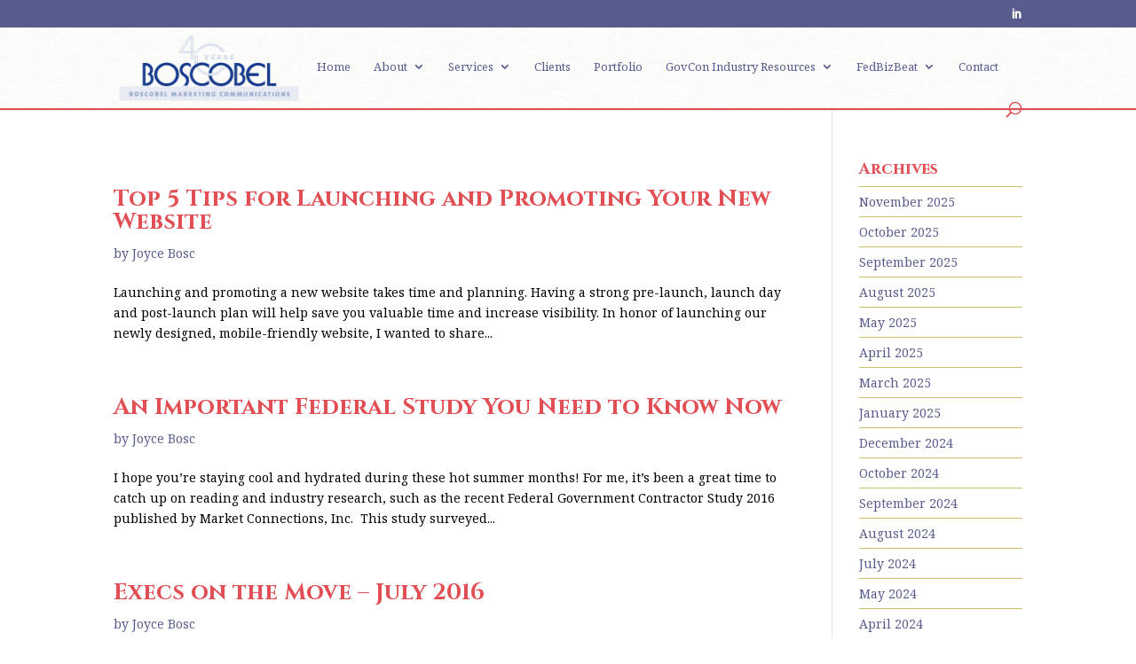

--- FILE ---
content_type: text/html; charset=utf-8
request_url: https://www.google.com/recaptcha/api2/anchor?ar=1&k=6Ld7feAiAAAAAOyRE3dLNplNaN7jTyza3qmdEGB9&co=aHR0cHM6Ly93d3cuYm9zY29iZWwuY29tOjQ0Mw..&hl=en&v=N67nZn4AqZkNcbeMu4prBgzg&size=invisible&anchor-ms=20000&execute-ms=30000&cb=fwta8q90eifw
body_size: 48819
content:
<!DOCTYPE HTML><html dir="ltr" lang="en"><head><meta http-equiv="Content-Type" content="text/html; charset=UTF-8">
<meta http-equiv="X-UA-Compatible" content="IE=edge">
<title>reCAPTCHA</title>
<style type="text/css">
/* cyrillic-ext */
@font-face {
  font-family: 'Roboto';
  font-style: normal;
  font-weight: 400;
  font-stretch: 100%;
  src: url(//fonts.gstatic.com/s/roboto/v48/KFO7CnqEu92Fr1ME7kSn66aGLdTylUAMa3GUBHMdazTgWw.woff2) format('woff2');
  unicode-range: U+0460-052F, U+1C80-1C8A, U+20B4, U+2DE0-2DFF, U+A640-A69F, U+FE2E-FE2F;
}
/* cyrillic */
@font-face {
  font-family: 'Roboto';
  font-style: normal;
  font-weight: 400;
  font-stretch: 100%;
  src: url(//fonts.gstatic.com/s/roboto/v48/KFO7CnqEu92Fr1ME7kSn66aGLdTylUAMa3iUBHMdazTgWw.woff2) format('woff2');
  unicode-range: U+0301, U+0400-045F, U+0490-0491, U+04B0-04B1, U+2116;
}
/* greek-ext */
@font-face {
  font-family: 'Roboto';
  font-style: normal;
  font-weight: 400;
  font-stretch: 100%;
  src: url(//fonts.gstatic.com/s/roboto/v48/KFO7CnqEu92Fr1ME7kSn66aGLdTylUAMa3CUBHMdazTgWw.woff2) format('woff2');
  unicode-range: U+1F00-1FFF;
}
/* greek */
@font-face {
  font-family: 'Roboto';
  font-style: normal;
  font-weight: 400;
  font-stretch: 100%;
  src: url(//fonts.gstatic.com/s/roboto/v48/KFO7CnqEu92Fr1ME7kSn66aGLdTylUAMa3-UBHMdazTgWw.woff2) format('woff2');
  unicode-range: U+0370-0377, U+037A-037F, U+0384-038A, U+038C, U+038E-03A1, U+03A3-03FF;
}
/* math */
@font-face {
  font-family: 'Roboto';
  font-style: normal;
  font-weight: 400;
  font-stretch: 100%;
  src: url(//fonts.gstatic.com/s/roboto/v48/KFO7CnqEu92Fr1ME7kSn66aGLdTylUAMawCUBHMdazTgWw.woff2) format('woff2');
  unicode-range: U+0302-0303, U+0305, U+0307-0308, U+0310, U+0312, U+0315, U+031A, U+0326-0327, U+032C, U+032F-0330, U+0332-0333, U+0338, U+033A, U+0346, U+034D, U+0391-03A1, U+03A3-03A9, U+03B1-03C9, U+03D1, U+03D5-03D6, U+03F0-03F1, U+03F4-03F5, U+2016-2017, U+2034-2038, U+203C, U+2040, U+2043, U+2047, U+2050, U+2057, U+205F, U+2070-2071, U+2074-208E, U+2090-209C, U+20D0-20DC, U+20E1, U+20E5-20EF, U+2100-2112, U+2114-2115, U+2117-2121, U+2123-214F, U+2190, U+2192, U+2194-21AE, U+21B0-21E5, U+21F1-21F2, U+21F4-2211, U+2213-2214, U+2216-22FF, U+2308-230B, U+2310, U+2319, U+231C-2321, U+2336-237A, U+237C, U+2395, U+239B-23B7, U+23D0, U+23DC-23E1, U+2474-2475, U+25AF, U+25B3, U+25B7, U+25BD, U+25C1, U+25CA, U+25CC, U+25FB, U+266D-266F, U+27C0-27FF, U+2900-2AFF, U+2B0E-2B11, U+2B30-2B4C, U+2BFE, U+3030, U+FF5B, U+FF5D, U+1D400-1D7FF, U+1EE00-1EEFF;
}
/* symbols */
@font-face {
  font-family: 'Roboto';
  font-style: normal;
  font-weight: 400;
  font-stretch: 100%;
  src: url(//fonts.gstatic.com/s/roboto/v48/KFO7CnqEu92Fr1ME7kSn66aGLdTylUAMaxKUBHMdazTgWw.woff2) format('woff2');
  unicode-range: U+0001-000C, U+000E-001F, U+007F-009F, U+20DD-20E0, U+20E2-20E4, U+2150-218F, U+2190, U+2192, U+2194-2199, U+21AF, U+21E6-21F0, U+21F3, U+2218-2219, U+2299, U+22C4-22C6, U+2300-243F, U+2440-244A, U+2460-24FF, U+25A0-27BF, U+2800-28FF, U+2921-2922, U+2981, U+29BF, U+29EB, U+2B00-2BFF, U+4DC0-4DFF, U+FFF9-FFFB, U+10140-1018E, U+10190-1019C, U+101A0, U+101D0-101FD, U+102E0-102FB, U+10E60-10E7E, U+1D2C0-1D2D3, U+1D2E0-1D37F, U+1F000-1F0FF, U+1F100-1F1AD, U+1F1E6-1F1FF, U+1F30D-1F30F, U+1F315, U+1F31C, U+1F31E, U+1F320-1F32C, U+1F336, U+1F378, U+1F37D, U+1F382, U+1F393-1F39F, U+1F3A7-1F3A8, U+1F3AC-1F3AF, U+1F3C2, U+1F3C4-1F3C6, U+1F3CA-1F3CE, U+1F3D4-1F3E0, U+1F3ED, U+1F3F1-1F3F3, U+1F3F5-1F3F7, U+1F408, U+1F415, U+1F41F, U+1F426, U+1F43F, U+1F441-1F442, U+1F444, U+1F446-1F449, U+1F44C-1F44E, U+1F453, U+1F46A, U+1F47D, U+1F4A3, U+1F4B0, U+1F4B3, U+1F4B9, U+1F4BB, U+1F4BF, U+1F4C8-1F4CB, U+1F4D6, U+1F4DA, U+1F4DF, U+1F4E3-1F4E6, U+1F4EA-1F4ED, U+1F4F7, U+1F4F9-1F4FB, U+1F4FD-1F4FE, U+1F503, U+1F507-1F50B, U+1F50D, U+1F512-1F513, U+1F53E-1F54A, U+1F54F-1F5FA, U+1F610, U+1F650-1F67F, U+1F687, U+1F68D, U+1F691, U+1F694, U+1F698, U+1F6AD, U+1F6B2, U+1F6B9-1F6BA, U+1F6BC, U+1F6C6-1F6CF, U+1F6D3-1F6D7, U+1F6E0-1F6EA, U+1F6F0-1F6F3, U+1F6F7-1F6FC, U+1F700-1F7FF, U+1F800-1F80B, U+1F810-1F847, U+1F850-1F859, U+1F860-1F887, U+1F890-1F8AD, U+1F8B0-1F8BB, U+1F8C0-1F8C1, U+1F900-1F90B, U+1F93B, U+1F946, U+1F984, U+1F996, U+1F9E9, U+1FA00-1FA6F, U+1FA70-1FA7C, U+1FA80-1FA89, U+1FA8F-1FAC6, U+1FACE-1FADC, U+1FADF-1FAE9, U+1FAF0-1FAF8, U+1FB00-1FBFF;
}
/* vietnamese */
@font-face {
  font-family: 'Roboto';
  font-style: normal;
  font-weight: 400;
  font-stretch: 100%;
  src: url(//fonts.gstatic.com/s/roboto/v48/KFO7CnqEu92Fr1ME7kSn66aGLdTylUAMa3OUBHMdazTgWw.woff2) format('woff2');
  unicode-range: U+0102-0103, U+0110-0111, U+0128-0129, U+0168-0169, U+01A0-01A1, U+01AF-01B0, U+0300-0301, U+0303-0304, U+0308-0309, U+0323, U+0329, U+1EA0-1EF9, U+20AB;
}
/* latin-ext */
@font-face {
  font-family: 'Roboto';
  font-style: normal;
  font-weight: 400;
  font-stretch: 100%;
  src: url(//fonts.gstatic.com/s/roboto/v48/KFO7CnqEu92Fr1ME7kSn66aGLdTylUAMa3KUBHMdazTgWw.woff2) format('woff2');
  unicode-range: U+0100-02BA, U+02BD-02C5, U+02C7-02CC, U+02CE-02D7, U+02DD-02FF, U+0304, U+0308, U+0329, U+1D00-1DBF, U+1E00-1E9F, U+1EF2-1EFF, U+2020, U+20A0-20AB, U+20AD-20C0, U+2113, U+2C60-2C7F, U+A720-A7FF;
}
/* latin */
@font-face {
  font-family: 'Roboto';
  font-style: normal;
  font-weight: 400;
  font-stretch: 100%;
  src: url(//fonts.gstatic.com/s/roboto/v48/KFO7CnqEu92Fr1ME7kSn66aGLdTylUAMa3yUBHMdazQ.woff2) format('woff2');
  unicode-range: U+0000-00FF, U+0131, U+0152-0153, U+02BB-02BC, U+02C6, U+02DA, U+02DC, U+0304, U+0308, U+0329, U+2000-206F, U+20AC, U+2122, U+2191, U+2193, U+2212, U+2215, U+FEFF, U+FFFD;
}
/* cyrillic-ext */
@font-face {
  font-family: 'Roboto';
  font-style: normal;
  font-weight: 500;
  font-stretch: 100%;
  src: url(//fonts.gstatic.com/s/roboto/v48/KFO7CnqEu92Fr1ME7kSn66aGLdTylUAMa3GUBHMdazTgWw.woff2) format('woff2');
  unicode-range: U+0460-052F, U+1C80-1C8A, U+20B4, U+2DE0-2DFF, U+A640-A69F, U+FE2E-FE2F;
}
/* cyrillic */
@font-face {
  font-family: 'Roboto';
  font-style: normal;
  font-weight: 500;
  font-stretch: 100%;
  src: url(//fonts.gstatic.com/s/roboto/v48/KFO7CnqEu92Fr1ME7kSn66aGLdTylUAMa3iUBHMdazTgWw.woff2) format('woff2');
  unicode-range: U+0301, U+0400-045F, U+0490-0491, U+04B0-04B1, U+2116;
}
/* greek-ext */
@font-face {
  font-family: 'Roboto';
  font-style: normal;
  font-weight: 500;
  font-stretch: 100%;
  src: url(//fonts.gstatic.com/s/roboto/v48/KFO7CnqEu92Fr1ME7kSn66aGLdTylUAMa3CUBHMdazTgWw.woff2) format('woff2');
  unicode-range: U+1F00-1FFF;
}
/* greek */
@font-face {
  font-family: 'Roboto';
  font-style: normal;
  font-weight: 500;
  font-stretch: 100%;
  src: url(//fonts.gstatic.com/s/roboto/v48/KFO7CnqEu92Fr1ME7kSn66aGLdTylUAMa3-UBHMdazTgWw.woff2) format('woff2');
  unicode-range: U+0370-0377, U+037A-037F, U+0384-038A, U+038C, U+038E-03A1, U+03A3-03FF;
}
/* math */
@font-face {
  font-family: 'Roboto';
  font-style: normal;
  font-weight: 500;
  font-stretch: 100%;
  src: url(//fonts.gstatic.com/s/roboto/v48/KFO7CnqEu92Fr1ME7kSn66aGLdTylUAMawCUBHMdazTgWw.woff2) format('woff2');
  unicode-range: U+0302-0303, U+0305, U+0307-0308, U+0310, U+0312, U+0315, U+031A, U+0326-0327, U+032C, U+032F-0330, U+0332-0333, U+0338, U+033A, U+0346, U+034D, U+0391-03A1, U+03A3-03A9, U+03B1-03C9, U+03D1, U+03D5-03D6, U+03F0-03F1, U+03F4-03F5, U+2016-2017, U+2034-2038, U+203C, U+2040, U+2043, U+2047, U+2050, U+2057, U+205F, U+2070-2071, U+2074-208E, U+2090-209C, U+20D0-20DC, U+20E1, U+20E5-20EF, U+2100-2112, U+2114-2115, U+2117-2121, U+2123-214F, U+2190, U+2192, U+2194-21AE, U+21B0-21E5, U+21F1-21F2, U+21F4-2211, U+2213-2214, U+2216-22FF, U+2308-230B, U+2310, U+2319, U+231C-2321, U+2336-237A, U+237C, U+2395, U+239B-23B7, U+23D0, U+23DC-23E1, U+2474-2475, U+25AF, U+25B3, U+25B7, U+25BD, U+25C1, U+25CA, U+25CC, U+25FB, U+266D-266F, U+27C0-27FF, U+2900-2AFF, U+2B0E-2B11, U+2B30-2B4C, U+2BFE, U+3030, U+FF5B, U+FF5D, U+1D400-1D7FF, U+1EE00-1EEFF;
}
/* symbols */
@font-face {
  font-family: 'Roboto';
  font-style: normal;
  font-weight: 500;
  font-stretch: 100%;
  src: url(//fonts.gstatic.com/s/roboto/v48/KFO7CnqEu92Fr1ME7kSn66aGLdTylUAMaxKUBHMdazTgWw.woff2) format('woff2');
  unicode-range: U+0001-000C, U+000E-001F, U+007F-009F, U+20DD-20E0, U+20E2-20E4, U+2150-218F, U+2190, U+2192, U+2194-2199, U+21AF, U+21E6-21F0, U+21F3, U+2218-2219, U+2299, U+22C4-22C6, U+2300-243F, U+2440-244A, U+2460-24FF, U+25A0-27BF, U+2800-28FF, U+2921-2922, U+2981, U+29BF, U+29EB, U+2B00-2BFF, U+4DC0-4DFF, U+FFF9-FFFB, U+10140-1018E, U+10190-1019C, U+101A0, U+101D0-101FD, U+102E0-102FB, U+10E60-10E7E, U+1D2C0-1D2D3, U+1D2E0-1D37F, U+1F000-1F0FF, U+1F100-1F1AD, U+1F1E6-1F1FF, U+1F30D-1F30F, U+1F315, U+1F31C, U+1F31E, U+1F320-1F32C, U+1F336, U+1F378, U+1F37D, U+1F382, U+1F393-1F39F, U+1F3A7-1F3A8, U+1F3AC-1F3AF, U+1F3C2, U+1F3C4-1F3C6, U+1F3CA-1F3CE, U+1F3D4-1F3E0, U+1F3ED, U+1F3F1-1F3F3, U+1F3F5-1F3F7, U+1F408, U+1F415, U+1F41F, U+1F426, U+1F43F, U+1F441-1F442, U+1F444, U+1F446-1F449, U+1F44C-1F44E, U+1F453, U+1F46A, U+1F47D, U+1F4A3, U+1F4B0, U+1F4B3, U+1F4B9, U+1F4BB, U+1F4BF, U+1F4C8-1F4CB, U+1F4D6, U+1F4DA, U+1F4DF, U+1F4E3-1F4E6, U+1F4EA-1F4ED, U+1F4F7, U+1F4F9-1F4FB, U+1F4FD-1F4FE, U+1F503, U+1F507-1F50B, U+1F50D, U+1F512-1F513, U+1F53E-1F54A, U+1F54F-1F5FA, U+1F610, U+1F650-1F67F, U+1F687, U+1F68D, U+1F691, U+1F694, U+1F698, U+1F6AD, U+1F6B2, U+1F6B9-1F6BA, U+1F6BC, U+1F6C6-1F6CF, U+1F6D3-1F6D7, U+1F6E0-1F6EA, U+1F6F0-1F6F3, U+1F6F7-1F6FC, U+1F700-1F7FF, U+1F800-1F80B, U+1F810-1F847, U+1F850-1F859, U+1F860-1F887, U+1F890-1F8AD, U+1F8B0-1F8BB, U+1F8C0-1F8C1, U+1F900-1F90B, U+1F93B, U+1F946, U+1F984, U+1F996, U+1F9E9, U+1FA00-1FA6F, U+1FA70-1FA7C, U+1FA80-1FA89, U+1FA8F-1FAC6, U+1FACE-1FADC, U+1FADF-1FAE9, U+1FAF0-1FAF8, U+1FB00-1FBFF;
}
/* vietnamese */
@font-face {
  font-family: 'Roboto';
  font-style: normal;
  font-weight: 500;
  font-stretch: 100%;
  src: url(//fonts.gstatic.com/s/roboto/v48/KFO7CnqEu92Fr1ME7kSn66aGLdTylUAMa3OUBHMdazTgWw.woff2) format('woff2');
  unicode-range: U+0102-0103, U+0110-0111, U+0128-0129, U+0168-0169, U+01A0-01A1, U+01AF-01B0, U+0300-0301, U+0303-0304, U+0308-0309, U+0323, U+0329, U+1EA0-1EF9, U+20AB;
}
/* latin-ext */
@font-face {
  font-family: 'Roboto';
  font-style: normal;
  font-weight: 500;
  font-stretch: 100%;
  src: url(//fonts.gstatic.com/s/roboto/v48/KFO7CnqEu92Fr1ME7kSn66aGLdTylUAMa3KUBHMdazTgWw.woff2) format('woff2');
  unicode-range: U+0100-02BA, U+02BD-02C5, U+02C7-02CC, U+02CE-02D7, U+02DD-02FF, U+0304, U+0308, U+0329, U+1D00-1DBF, U+1E00-1E9F, U+1EF2-1EFF, U+2020, U+20A0-20AB, U+20AD-20C0, U+2113, U+2C60-2C7F, U+A720-A7FF;
}
/* latin */
@font-face {
  font-family: 'Roboto';
  font-style: normal;
  font-weight: 500;
  font-stretch: 100%;
  src: url(//fonts.gstatic.com/s/roboto/v48/KFO7CnqEu92Fr1ME7kSn66aGLdTylUAMa3yUBHMdazQ.woff2) format('woff2');
  unicode-range: U+0000-00FF, U+0131, U+0152-0153, U+02BB-02BC, U+02C6, U+02DA, U+02DC, U+0304, U+0308, U+0329, U+2000-206F, U+20AC, U+2122, U+2191, U+2193, U+2212, U+2215, U+FEFF, U+FFFD;
}
/* cyrillic-ext */
@font-face {
  font-family: 'Roboto';
  font-style: normal;
  font-weight: 900;
  font-stretch: 100%;
  src: url(//fonts.gstatic.com/s/roboto/v48/KFO7CnqEu92Fr1ME7kSn66aGLdTylUAMa3GUBHMdazTgWw.woff2) format('woff2');
  unicode-range: U+0460-052F, U+1C80-1C8A, U+20B4, U+2DE0-2DFF, U+A640-A69F, U+FE2E-FE2F;
}
/* cyrillic */
@font-face {
  font-family: 'Roboto';
  font-style: normal;
  font-weight: 900;
  font-stretch: 100%;
  src: url(//fonts.gstatic.com/s/roboto/v48/KFO7CnqEu92Fr1ME7kSn66aGLdTylUAMa3iUBHMdazTgWw.woff2) format('woff2');
  unicode-range: U+0301, U+0400-045F, U+0490-0491, U+04B0-04B1, U+2116;
}
/* greek-ext */
@font-face {
  font-family: 'Roboto';
  font-style: normal;
  font-weight: 900;
  font-stretch: 100%;
  src: url(//fonts.gstatic.com/s/roboto/v48/KFO7CnqEu92Fr1ME7kSn66aGLdTylUAMa3CUBHMdazTgWw.woff2) format('woff2');
  unicode-range: U+1F00-1FFF;
}
/* greek */
@font-face {
  font-family: 'Roboto';
  font-style: normal;
  font-weight: 900;
  font-stretch: 100%;
  src: url(//fonts.gstatic.com/s/roboto/v48/KFO7CnqEu92Fr1ME7kSn66aGLdTylUAMa3-UBHMdazTgWw.woff2) format('woff2');
  unicode-range: U+0370-0377, U+037A-037F, U+0384-038A, U+038C, U+038E-03A1, U+03A3-03FF;
}
/* math */
@font-face {
  font-family: 'Roboto';
  font-style: normal;
  font-weight: 900;
  font-stretch: 100%;
  src: url(//fonts.gstatic.com/s/roboto/v48/KFO7CnqEu92Fr1ME7kSn66aGLdTylUAMawCUBHMdazTgWw.woff2) format('woff2');
  unicode-range: U+0302-0303, U+0305, U+0307-0308, U+0310, U+0312, U+0315, U+031A, U+0326-0327, U+032C, U+032F-0330, U+0332-0333, U+0338, U+033A, U+0346, U+034D, U+0391-03A1, U+03A3-03A9, U+03B1-03C9, U+03D1, U+03D5-03D6, U+03F0-03F1, U+03F4-03F5, U+2016-2017, U+2034-2038, U+203C, U+2040, U+2043, U+2047, U+2050, U+2057, U+205F, U+2070-2071, U+2074-208E, U+2090-209C, U+20D0-20DC, U+20E1, U+20E5-20EF, U+2100-2112, U+2114-2115, U+2117-2121, U+2123-214F, U+2190, U+2192, U+2194-21AE, U+21B0-21E5, U+21F1-21F2, U+21F4-2211, U+2213-2214, U+2216-22FF, U+2308-230B, U+2310, U+2319, U+231C-2321, U+2336-237A, U+237C, U+2395, U+239B-23B7, U+23D0, U+23DC-23E1, U+2474-2475, U+25AF, U+25B3, U+25B7, U+25BD, U+25C1, U+25CA, U+25CC, U+25FB, U+266D-266F, U+27C0-27FF, U+2900-2AFF, U+2B0E-2B11, U+2B30-2B4C, U+2BFE, U+3030, U+FF5B, U+FF5D, U+1D400-1D7FF, U+1EE00-1EEFF;
}
/* symbols */
@font-face {
  font-family: 'Roboto';
  font-style: normal;
  font-weight: 900;
  font-stretch: 100%;
  src: url(//fonts.gstatic.com/s/roboto/v48/KFO7CnqEu92Fr1ME7kSn66aGLdTylUAMaxKUBHMdazTgWw.woff2) format('woff2');
  unicode-range: U+0001-000C, U+000E-001F, U+007F-009F, U+20DD-20E0, U+20E2-20E4, U+2150-218F, U+2190, U+2192, U+2194-2199, U+21AF, U+21E6-21F0, U+21F3, U+2218-2219, U+2299, U+22C4-22C6, U+2300-243F, U+2440-244A, U+2460-24FF, U+25A0-27BF, U+2800-28FF, U+2921-2922, U+2981, U+29BF, U+29EB, U+2B00-2BFF, U+4DC0-4DFF, U+FFF9-FFFB, U+10140-1018E, U+10190-1019C, U+101A0, U+101D0-101FD, U+102E0-102FB, U+10E60-10E7E, U+1D2C0-1D2D3, U+1D2E0-1D37F, U+1F000-1F0FF, U+1F100-1F1AD, U+1F1E6-1F1FF, U+1F30D-1F30F, U+1F315, U+1F31C, U+1F31E, U+1F320-1F32C, U+1F336, U+1F378, U+1F37D, U+1F382, U+1F393-1F39F, U+1F3A7-1F3A8, U+1F3AC-1F3AF, U+1F3C2, U+1F3C4-1F3C6, U+1F3CA-1F3CE, U+1F3D4-1F3E0, U+1F3ED, U+1F3F1-1F3F3, U+1F3F5-1F3F7, U+1F408, U+1F415, U+1F41F, U+1F426, U+1F43F, U+1F441-1F442, U+1F444, U+1F446-1F449, U+1F44C-1F44E, U+1F453, U+1F46A, U+1F47D, U+1F4A3, U+1F4B0, U+1F4B3, U+1F4B9, U+1F4BB, U+1F4BF, U+1F4C8-1F4CB, U+1F4D6, U+1F4DA, U+1F4DF, U+1F4E3-1F4E6, U+1F4EA-1F4ED, U+1F4F7, U+1F4F9-1F4FB, U+1F4FD-1F4FE, U+1F503, U+1F507-1F50B, U+1F50D, U+1F512-1F513, U+1F53E-1F54A, U+1F54F-1F5FA, U+1F610, U+1F650-1F67F, U+1F687, U+1F68D, U+1F691, U+1F694, U+1F698, U+1F6AD, U+1F6B2, U+1F6B9-1F6BA, U+1F6BC, U+1F6C6-1F6CF, U+1F6D3-1F6D7, U+1F6E0-1F6EA, U+1F6F0-1F6F3, U+1F6F7-1F6FC, U+1F700-1F7FF, U+1F800-1F80B, U+1F810-1F847, U+1F850-1F859, U+1F860-1F887, U+1F890-1F8AD, U+1F8B0-1F8BB, U+1F8C0-1F8C1, U+1F900-1F90B, U+1F93B, U+1F946, U+1F984, U+1F996, U+1F9E9, U+1FA00-1FA6F, U+1FA70-1FA7C, U+1FA80-1FA89, U+1FA8F-1FAC6, U+1FACE-1FADC, U+1FADF-1FAE9, U+1FAF0-1FAF8, U+1FB00-1FBFF;
}
/* vietnamese */
@font-face {
  font-family: 'Roboto';
  font-style: normal;
  font-weight: 900;
  font-stretch: 100%;
  src: url(//fonts.gstatic.com/s/roboto/v48/KFO7CnqEu92Fr1ME7kSn66aGLdTylUAMa3OUBHMdazTgWw.woff2) format('woff2');
  unicode-range: U+0102-0103, U+0110-0111, U+0128-0129, U+0168-0169, U+01A0-01A1, U+01AF-01B0, U+0300-0301, U+0303-0304, U+0308-0309, U+0323, U+0329, U+1EA0-1EF9, U+20AB;
}
/* latin-ext */
@font-face {
  font-family: 'Roboto';
  font-style: normal;
  font-weight: 900;
  font-stretch: 100%;
  src: url(//fonts.gstatic.com/s/roboto/v48/KFO7CnqEu92Fr1ME7kSn66aGLdTylUAMa3KUBHMdazTgWw.woff2) format('woff2');
  unicode-range: U+0100-02BA, U+02BD-02C5, U+02C7-02CC, U+02CE-02D7, U+02DD-02FF, U+0304, U+0308, U+0329, U+1D00-1DBF, U+1E00-1E9F, U+1EF2-1EFF, U+2020, U+20A0-20AB, U+20AD-20C0, U+2113, U+2C60-2C7F, U+A720-A7FF;
}
/* latin */
@font-face {
  font-family: 'Roboto';
  font-style: normal;
  font-weight: 900;
  font-stretch: 100%;
  src: url(//fonts.gstatic.com/s/roboto/v48/KFO7CnqEu92Fr1ME7kSn66aGLdTylUAMa3yUBHMdazQ.woff2) format('woff2');
  unicode-range: U+0000-00FF, U+0131, U+0152-0153, U+02BB-02BC, U+02C6, U+02DA, U+02DC, U+0304, U+0308, U+0329, U+2000-206F, U+20AC, U+2122, U+2191, U+2193, U+2212, U+2215, U+FEFF, U+FFFD;
}

</style>
<link rel="stylesheet" type="text/css" href="https://www.gstatic.com/recaptcha/releases/N67nZn4AqZkNcbeMu4prBgzg/styles__ltr.css">
<script nonce="EqbEJzyIXH62eIbcndk7kg" type="text/javascript">window['__recaptcha_api'] = 'https://www.google.com/recaptcha/api2/';</script>
<script type="text/javascript" src="https://www.gstatic.com/recaptcha/releases/N67nZn4AqZkNcbeMu4prBgzg/recaptcha__en.js" nonce="EqbEJzyIXH62eIbcndk7kg">
      
    </script></head>
<body><div id="rc-anchor-alert" class="rc-anchor-alert"></div>
<input type="hidden" id="recaptcha-token" value="[base64]">
<script type="text/javascript" nonce="EqbEJzyIXH62eIbcndk7kg">
      recaptcha.anchor.Main.init("[\x22ainput\x22,[\x22bgdata\x22,\x22\x22,\[base64]/[base64]/MjU1Ong/[base64]/[base64]/[base64]/[base64]/[base64]/[base64]/[base64]/[base64]/[base64]/[base64]/[base64]/[base64]/[base64]/[base64]/[base64]\\u003d\x22,\[base64]\\u003d\\u003d\x22,\x22ZcOPTcOQwqtgw7rDizEWw67DkcKwfiXCvsKkw7p2wq7Co8KrFcOEZGPCvinDoj/Co2vClw7DoX5wwqRWwo3DhsOxw7kuwpoTIcOILR9Cw6PClcOKw6HDsE5bw54Rw7jCuMO4w41WeUXCvMKiV8OAw5Edw4LClcKpM8KxL3tZw5kNLHctw5rDsUbDugTCgsKOw5IuJlnDgsKYJ8OYwpduN0fDu8KuMsK0w53CosO7ZMKXBjMxZcOaJBYmwq/Cr8K9E8O3w6ohJsKqE3Y1VFBbwqBebcKGw6vCjmbCtSbDuFw+wqTCpcOnw6TCjsOqTMKLVSEswokQw5Mdc8Kxw4trGSl0w71nSU8TDMOiw43Cv8OMZ8OOwoXDlwrDgBbCsjDCljVyVsKaw5ExwpoPw7Q/woRewqnCtyDDklJKBx1BRibDhMODSsOcelPCmMKXw6hiBz0lBsOYwpUDAUsLwqMgAcKpwp0XCSfCpmfCj8K1w5pCbcKVLMOBwqPCusKcwq0yF8KfW8OfYcKGw7cmTMOKFSEaCMK4OhLDl8Oow49NDcOrGhzDg8KBwovDl8KTwrVtbFB2OBYZwo/[base64]/bi0kwpTDjMKVw53DtMKZZHjDiSFcwr9aw5JQXcKnbEHDvGk9csO4PcKdw6rDssK3fmlBHsO3KE11w7nCrlc8E3hZXWRWbW4KacKxVMKYwrIGDsOkEsOPFsKtHsO2M8ODJMKvDMOdw7AEwrsjVsO6w7lDVQMSCkJ0NcKxfT92J0tnwqTDvcO/w4Faw458w4AAwplnOC5vb3XDtcKZw7AwZmTDjMOzYcKww77Dk8OLesKgTDnDuFnCugIDwrHClsOnTDfChMO9ZMKCwo4Mw5TDqi8owqdKJlkgwr7DqkTCtcOZH8O7w6XDg8OBwqXCqgPDicKVRsOuwrQSwpHDlMKDw6/CoMKyY8KAXXl9fsKnNSbDpxbDocKrE8OqwqHDmsOSAR87wr/DvsOVwqQzw4PCuRfDs8Ofw5PDvsO5w5rCt8O+w400BStNPB/Dv0oow7ogwqhhFFJnP0zDksOrw6rCp3PCk8O2LwPCkSLCvcKwE8KyEWzChMOtEMKOwpNgMlFNIMKhwr1Lw7nCtDV+wp7CsMKxD8KtwrcPw6RGZsOnIT/CuMKFCcKSPgRBwr7Ck8OYAcKDw5h8wqxldDVxw43CvwUsFsKJHMK/elcyw6sSw6fCisO+OsKow41qI8OHA8KuYWVcwq/CisKiNsKxDMOVWsO0d8O+S8KZP1wnFcKPwpszw7XDksK6wr5iLjHCg8O4w6DDsxJ6GDcCw5bCo1gCw5fDjkbDjMKBwpwZXSvCmMKdCwXDhcOkG3nCuz/[base64]/CtT48esOYOMOWMsKGw5oBOizDnsOuw7/CnMO6w6jChxPCmg7Dqh/DkW7CuFzCr8OpwqnCsUzClENDZcKzwobDrwfCoWHDn18jw4ATwr/CosK+w5fDqTQOccO1wrTDucKHZsOzwq3CvMKPwo3CuzJWwoppw7Nsw59yw7LCtBVMw4p3CXDDqcOHUx3DoFzDscO3GcOUwo93w4QbJcOMwqXDnMKbGVTDqyEOO3jDhxABw6M6w4jDnjURIkPDnnU1B8O+SyY/[base64]/[base64]/CjioswpnDuW8OwpvCoSwKwoDDr8KJwr8rwqdEwq7ClMKhYsOSw4DDhy1YwoxpwrVfw6rDj8KPw6sWw5RVAMODEALDvk/Dt8Olw7U9w4Ujw6A2wohPfwAHCsK0GcK1wq0GKB3DiC7DhMKWcHwxPMKRG29jw6Asw7zDkcOnw4/ClcKsN8KidsO8fVvDq8KIcMKCw5zCjcOgBcOdw7/Cu1DDuEnDjyvDhhRqAcKcGcObeR3DucKrHUQJw6jCuD/CtkkmwoTDrsK4wpQhwq/[base64]/w4NEd193wpjCmwNCw5vCrFsfw5PCrRwJw7EtwqnDkxMDw4paw7rCucOaLFjDp1tIb8OnEMOIwovCj8KRNQEhHsOHw4zCuCTDhcKaw5/DjMOPWsKcSAMaWTxfw6XCpXV9w7DDnMKMw5s6wo8Qw6LCjnrChsOpesKXwrVQUxAATMOYw7EIw5rChMOQwpNMLsK/G8OzakzDqMKUw5zChBLCocK9Q8OoOMO4Pl5FWAQPwpx+w7RMw6XDkR7CqSECW8O3dRjDl25NecOcw7/CvGhkwqzClTN/SwzCtg7Dhzpjw4dPNcKXQxxxw5cEKAp2wqzDqxnDucOuwoRlJcOxBsO5PMKvw6F5K8KAw7HDg8OQWsKcw4rDhcOaSGXDgsKwwqUdRk/DoW/DnwZeCsO0XQg0w6XCtj/Cl8OxCXvChXZ6w419wprCucKMwrzCk8K6cALCo1HCpsOQwq7CnMOraMO8w6UUwovCvMKKBHcPTRc7D8KEwovChnTDgF7DsgY8wpkkw7bChsO/VMKaBQvDkE4Wb8K4w5TCpURwdXQgwqnCnhdgw7xvTn7CoTjCqFc+CcKGw6TDqsKxw6oXAwTDvsOOwpnCpMOSCsOeTMOQbsKzw6fDgF/Dhj7DocKiJcKIaV7CgXYyc8Odwp8QQ8O1wqcxQMKTw6xjw4ZfGMObwobDhMKrUhcuw5bDiMKERRXDv0HCqsOgPDjCgBB0P1BVw5fCiHvDsBLDtjkvVk7CpR7CsUVsSDE3w7bDiMOjf0zDpV1ICjBWbcOEwo/DrlM1woIDwqgnw6E9w6HCp8K3N3DDj8Kxw48cwqXDg3Uow5ZXIXIAe0jCuEjCo1s7w74fW8O0XDoqw73Ck8OMwo3DrCc9L8Oxw4pnVGACwqDCgcKQwqfDssOOw5rCk8Ogw5/[base64]/w7/Dok/[base64]/Dpl/CssKKwol3wr88E8O2w7YOSlUDWy5/[base64]/ChnbCl3vDhRwNwo19RFrCsH7DhygewqbDgMOlZCplw7NiBhzCl8Krw6LCtQbDuBXDiR/[base64]/Cu1ELPcOkw4bDs1c8woPCjUzClcKcCX3Dg8K+DmV9OXs8GcKDwpPDrWHDo8OKw6DDp3PDpcOxUiHDvzVUwq9Dw6tyw4bCusKWwoNOMMOSRDHCugHCuVLCviXDgRkbw6/Dl8KUFHQQw6EtYsO3woIAZsO1SURfTsO9E8OVG8O4wo7Coj/Dt1IeVMO8fx7DucKIwr7DjDI6wrdtD8OIEMOPw6TDiUByw47DunNZw7fCm8KNwq7Du8O2wqzCoUnDhgYBw5PCtSHDpMKOfGQ5w5LDosK/[base64]/w6YzwqJPw5DDj8ORwrfDtMKAw6QhBsKNw63CuC/DhcOPXEPCkFrCjsOIFy7CjMKXT1nCncOXwrhqAQo0w7LDmGo6DsOPE8OUw5rDozHCksOlacO0w4nCgwJ1OFTCkkHDmsOYwr9Awo3Dl8OIwoLDrmfDusK4w5nDqjEDw6fDpzvClsKpXitXA0PDssOJdjzCrsKSwrgsw4LCk0oSwotPw4zClCjCgsOJwr/[base64]/[base64]/WjMwwohXOcOqbsKJw41VUcKHMcOyelorw5vCh8K+w7LDg2PDoyHDlF97w4hBw4VQw7/Cj3dYw5nCkExtC8Kew6BPwoXClcOAw5kIwoZ/E8KWbmLDvEJvD8KFKmcEwoHCkMOhfsOZCH8sw5RTZsKIIcKlw6Rtw5zClcOZVXU7w6o5wr7CqQDCgsOJW8OmFSLDgMO6woF1w6odw63DnknDgVN8w4MZJn/[base64]/DosKRwqRmW3Iewo1Hw7nChj7CihgpUCAsHirCsMONe8KkwrpZIcOzTcOKbzEXJ8O2EUZZwrJ6woYHWcOqCMONwqLCnCbCuyMYR8K+w7fCmkBeesKjJMOOWEFlw6/DlcOTOUHDmcKjwpMjVj3CmMK6w6dgDsKpVgTCnHtbw5NawqXDoMOgV8OawqrCrsKFwr7Cp3xrw77Cg8KJFyrDqcOlw5hwD8KSEhM8GsKOGsOdw5LDtC4FO8OMYsOQw7vCgl/CosO3ZcOlDijCucKFEMKTw7U1fHlFc8KNPsKEw4jDosKzw65mLcO1KsKZw7ZPwr3DosK+OBHDlgMmw5VcK10sw7vDhhzDtcOvZl9pwo0lGkzDpsOjwqLChMOQw7TCpsK7w6rDmTURwprCq0jCpMK0wq8jWQPDsMO5woTCqcKHwq9dwoXDhSg3FEjCghHCqnwLQF/[base64]/[base64]/Di8K0RmTDuwsINsOBLcKydcOUw65xHT/DnMOPw77DrcOIwrPCj8K3w4cqPsKCwr3DtMOaeVrCu8Kqc8O3w5djwoXCksOcwrYpC8OWHsKhwpoNw6vCqsKAdCXDjMKbwqPCvnM7w41CWMKowpEyVU/DpMOJAWBMw6LCp3RYwrfDgHrCnzXDojzCtHoowofDgsOfwonCmsOvw7glHMKwO8KOX8KbCxPCg8K3MHpkwonDn0ZwwqQbEh4DIUcVw7zCjMOdwpXDusKpwrZHw5sIQCw/[base64]/DvMKDw58IP8Ojw6XClkXCs8Obw5zCksKmw67Dt8Kaw6nCo8O4wqoOw58wwpfCsMKiJGLDsMOIdm1ow5dVCwYzwqfDmkLCqBfDrMOww4huZkLCsgRQw7vCiljDgsKDYcKpVsKLV2PCn8KGWSrDpWoZYcKLf8ODw7kxw7lJFQVZwok4w4E/[base64]/[base64]/c1RsOMKxJ8KnJHsVwrzDssO2w7jCtRgZa8KTeSLCo8KBMMKCX1DCucO5wocRGMOYTcKow7QvbMOeesOpw64xw5d0wrPDl8K5wrPClTXCqcOzw51uAcKwPsKZOMKUTXrChcO/QBdXLAkEw5dowrfDmsOcwqE/w4bCtzYMw7rCo8O8w5nDk8OQwpDCssK2M8KgS8Kxb0M/UMKbG8KKD8KEw5kowrQ5Yi0rbcK4wokoV8K3w6DCpcOaw40DPBfDo8OhFcKpwozDv2bDvB4UwpIcwpR+wrUZC8O/XMKgw54kX0bDi13DuCjDhMOOSz9/[base64]/[base64]/Dv3/DqAHCo8O5wpsHw7/Dl3RabSXDo8KGesK/wp1lWGTCgcKdOjg5woEIKxAAD2ESwojCu8OFwrZmwpfCq8OAH8ODMcKZKDfCjsKVHcOrIcOLw6hicBnCo8OFCsO3I8Orwp9HbWolwpPDrgolCcO5wr7DpsKewpR1wrXCszR/[base64]/Du0jCjFnCoU1gwoQNR1NaXMK4wpTDonrDnAw0w4jCrEzDicOtccKpwpt5wp3Dr8KQwrQSw7vDisK9w4ttw51oworDtsOow4/CgTfDvBrCnsOjRTnCkcKhAcOtwqvCnm/[base64]/[base64]/Du8O1GEkAOytww5BddSYNw5oRw5sgZVPDgcK1w5pXw5JXbhTDgcOVCSnDni8qwpbDn8KtXwTDix8jwq/DkMKcw4TDo8KswpA9woVWRkUONMKlw5DDpQnDjEhPRg7Dr8OrYcOEwoHDkMK3w5nCtcKJw5PDiVdywqljLMK1YsOhw5/DnEAYwpAiUMKyFMOFw5fDpsOxwoBfCcKowo4Vf8K/cA9cw7PCrMO+w5LDsQ8+UVppTMKNwrTDqCNaw4QaUsOgwqJgRMOyw4rDsX9rwoAcwqxmwpsuwpfDtnjCjsKnIAbCpkbDs8OcFUTCqsOuSR/CjMOAUmwuwoDCnVTDvsO8VsKxBT/CvcKPw73DksOEwofDpngGdnRyRcKzMH1HwqdtUMOtwrFYAV1Lw4TCpR8gYxBVw6/DjMObG8O+wrpuw7krw5kvwrrCgSx3Cml3fxYpXU/Cu8KwXi0XC2rDjlbChhXDrMOdH2duPRMhdcKmw5zDslRsZRUiw4vDo8OmBsKzwqMBdMK+YAQDNwzDvsKsD2vCjT1iFMK9wqLCgMOxCcKmCcKQclzDi8KFw4XCng/CrXxdF8KLwp3Dn8Opwq5Zw6oIw7TCgG/DqmsuAMOhw5rCoMKMF0kjdsKcw7dKwrHDtE/CqcKkTUQww589wq5qS8KrZDk/P8OJaMOnw4bCuxNcwrBYw77Cm2oEwqA+w6LDucK1SMKMw7DDiCBjw7BANRsMw5DDisOow4zDr8Kbe3bDqnbCksKcfh83KHnDtMKcJsOeYBBrPCQfP0bDlcKDNUYWInR0wpvDpSfCvsKMw5VFw4DCmmE5wqkQw5YvaivDosK8KMOwwo/DhcKyVcOMDMK2MBY7HQtJVDR2wrHCu27CklspGj7DtMK/NGTDsMKDUjPCgBw7W8KFUBLDlMKJwrvCr28fYcOJesOjwpw2wrLCrsOGaBI/wrvCtsOBwqUxTyLCo8Kgw5xvw6jCn8OZCMOlfwMLwonClcOTw7F+wrbCg3PDlxIvU8KTwrIjMj8/OMKje8OUwoTCkMKFwr7DrMKjw5E3woPClcO1R8OzUcOlMRTCusO1wot6wpc3wqYTGgvCkSfCih8rYsOOSC/DpcKFKMKBWCzCm8OGFMK9WEbDuMOxeg7DgQ/Dm8OKK8KfDBnDocKeak0RLnB8ecKWDisOw7h5S8Kvw41Fw4nCr3kSwrfCksKVw57DssOEMMKDeAYvPxUYTiLDocOnBkRJFMKLXXLClcK/w4rDg1EVw5fCt8O3HC8Bw6w7MsKTJ8KqQCzDhMKswqAuN1zDhMOJbMKPw5IkwpnDoybCtQHDtDJWwrszwoLDkcO+wrQvIHrDlsOKw5DDvjd2w6XDvcKKAsKBw6vDiTjDjMKiwr7CjMK+wq7Dp8OZwrbDr3XDqsO/w61MdThCwqjCosKXw6rDuRdlCCvCmFB6b8KHL8OMw5DDnsKAwq11woERFcOaa3DCjA/DrQPCjsKRFMK1w6dpIcOPesOMwobCsMOqKMOEasK4w5bCnhlrFsK5MDTDsnfCrHHCgEZ3w6ApCQnDtMOZw5DCvsOvIsKVW8K4TcKKSMKDNkdYw4YFUW03wqLCrcKSCH/Do8O5VMOrwox1wqN0RcKKw6vCucKefcOsKSDDk8KdAAxKT07CoEk3w4UZwqXDsMK5YMKeSsK7wrh+woc/JHhPGgXDgcOiwoTDrMKtWhpLDMOTISUCwpsqHnR3R8OJRMOSPw3Ct2LCiS5nwqvDomXDkQTDrWF3wptvRBsjJcKcesKtMwB5ITZTB8K5woXDmSnCksO4w4DDiUDCosKHwpU+L0nCp8O+JMKFc2RTw69ywpXCtMKswo/ClMKcw5Z/csOEw5NPd8OWP39DTkjCqnnCqDvDtMOBwobCqsKgwpPCpTFfdsORdhLCq8KGwpt3H0bCmUPCuXPDo8KawoTDhMO3w6wnFkzCqC3CjxljAMKJwqTDsCXCik3CnUN1NsOAwrV/KQcEE8KVwpk0w4jCgMOPw5dew6PDlGMawqTCuA7Ck8O/[base64]/[base64]/[base64]/Cm1rCllwCf37CpsK/wqMLwpVycMKCRyLChcOjwp/ChsOhRBrDqsOUwoIAwqZzF3hLF8O5WS1jwq/DvMKhTzU9Y31bI8OLS8OrGATCqhooUMKEP8KhQh8jw77DkcKsYcOWw6JJc1zDi1dkJWrDgMOPw4bDjnnCm0PDm27CucO5DUorY8K2a3xnwrUFw6DCp8OgN8OAMsKLOHxYwoLCiSo4McOEwofCvsKtFMOKw6DDlcOvGi4QPsKAFMOTwqfCuyjDiMKva03Cj8OlUD/[base64]/DlMOXKz0bw73ClcKtEEUxw7LDqgrDmU/DsMKBL8OpInYIw57DpznDoTjDqClqw4Z7DcOywr/DshBGwpVEwo0USMOow54FAifDhhnDrsKgwox6IsKKwo1tw4hhw6NFw7tVwpkcwpDClsKZJ3LCuV8gw5wYwr3Dv1/DqU5ew6dFwqxVw7krwpzDjwogZ8KQaMOsw6/ChcOEw7d/wonDncO3w4nDnCEswp0GwrnDr2TCmF/Dgn7CiiTClcKow5nDnMOSWVJXwqxhwofDrUrDiMKMw6bDkF94HlnDhMOMWW9HJsOdfiI+wrXDp3vCs8KrC2jCscOsdsOfw7jDhMK8wpXDn8KBw6jCgUJZw7gpPcKRwpEQw6x/wqrChCvDtsOYSH3CoMOldVDDocOUall/[base64]/CiDQew7PDgRRwwpbDgcK3wobCjcKuZsOmwpzCn2nCgEvCnk1lw4PDklTClsKaAEgJc8O8w5LDun57NzHDusOjQsKKwoLChCHDrsOdaMOSHUljc8O1b8OmSgk6YcOSDMKaw4LCgMOGwqDCvld4w6cAw6fDscOQKMOOC8KnD8OmN8OId8KTw53Dpm3CgE/[base64]/ZijCoQPChwvCu8ONFhbDo8Kgw4/Dk0Vfw5t3w63CijPCu8KCA8Opw4zDtMO3wp/CsgdPw4/Doh9Ww5DCpsOAwqbCsW9JwpnCh1/CosKJLcKIw5vCkGUYw6JddH7CvcKiwoVfwpxCfzZPw5TDslV3wpN0wpLCtlMCFC1JwqI2wpbCliM2w7RQw6rDtQrDqsOfFsOtw7PDksKWXcOTw64Ic8Knwo8UwrY4wqfDiMOdJlEuwrrDgcOxw5wdw6TCuFbDlcK9PH/DgD9Pwq/Ck8K3w7JMwoNbasKCUit2IHNEJ8KeHMKswrNjdkPCuMOQY2LCvMOtw5XDvsK5w7ZfbsKNAsOWJMKrRks8w78LHjLCrcKTw7VXw5gfU1RIwqPDmw/DgcOGw4V4woVfd8OoTsKLwpUxw60jwp3DnxDDocKcHiFFw4/DnR3ChmDCqkDDmHTDlj3Cs8O/[base64]/w4nDtw/Ct3B5Mkggw5/CizMCwp1/[base64]/[base64]/DnMOpwqlGXWN9wpDCqDbCvsOnC8OoesKgwq3CjxBfQCZPTxrCqHLDnSDDmWnDvWMzZFMJa8KHJibCh2LCkGbDvsKJw7zDl8O/[base64]/DiMOUwrjDlEFoZx4hwp4+DcKowqTDu8OddHJhw6VOJcKDLUXDvcOHwrdhBMOGSVvDicKiOMKUMnR5T8KUGAAYBj5pworDqsOHNMOVwpRcbwbCv3/CncK4S19EwoI5IcOfJQTCtMKrVBlxwpLDn8KAfhdwNsKuwr1VOVYiBMK/bGnChlPDnhZ9WmDDijchw55RwpA+ehAEBnDDjMOMw7Z5N8OseyZvGcO+JXJww787wpHDkzd9HjjCk1/DgcKvYcO1wqHCoydof8KGw59aaMKYW3rDgFwQMkYtOHnCiMOhw4LDpcKqwq7DvMKNecKFX0Y5w73ChXdtwrktBcKRQ3TCpcKYwp/Ci8OAw6DDnsOACsK7EcOww6HClwPCscKowqtzYw5EwpDDnMOWUMKIOcKyPMOtwq0YGlxHH1tKEF/DpAvCm2XCicOfw6zCgXHDjcKLccOPYMKuLRAcw64yGV8cwogdwrPCl8Knwp95T3rDm8K2wpbCnmfDisO0wrlTRMKmwo1xCcOfVAbCiApiwo9/UAbDmnrCkAjCksOvMsOBLV7Dv8O/wp7Du2R/w6bCucO2wpbDocO5c8OpAWdSM8KHw7V+CxzDp0LDgRjDm8OPMXEAw45WfBdHZ8KGwoTDrcOBTVfDjHEPYH8ZPm/[base64]/CmUrCgMOhw6TCiR/[base64]/wrszw5hGw4RUOsKSw5tkwpIwRkbCjWPCpsOFecKLwoXDpmTCtFUCc1LDicOcw5rDmcKLw6nCv8OYwr/DvBjCpRY5wqAXwpbDgMO2wqHCpsO2wpLCg1DDtsOpAw1sd3ADwrTDmzPCk8KXesOhWcOHw6bCu8K0NsKow6PChQvDl8OeYcK0IhXDoksNwqRqwrhOScOswoLCthM4w5ZSFzJMwqbClWzDtsKmW8Ojw5HDuCcrSw7DiSVSVUnDuXV/w7I/dcOSwq1xTsKFwpQIwpItPcKhH8KHw5DDlMKqwoovDnvCk1/CuE0BQlo3w65AwpXCocK1w7kod8O8w73Cqh3CrRzDpHzDgMKdwq9hw6rDhMOtK8OrOMKIwrwPwrk8ERHDrsKkwrnDl8KWTkTDhsKmwqrDiSQUw7JGw7sJw7dqInliw4TDg8KFdSN7w4BQfjNfIsKtVcOJwrEwW1vDosKmWCXCp0AWIMOnPkTDj8O/JsKbUj8gbmbDt8K3bVFsw5PDrSDCusOnBwXDg8KJLCBzw6t/[base64]/[base64]/DjkbDpsKAwpFowrnDoUjDvcOzV8KBIDM5H8KLZcO7LDPDlX/DqUpkZ8Kaw7DDtMOTwonDryHCpsOnwpTDinbCuUZnw7wtw7A5wrtww73DncKIwpXDncO3wot/[base64]/GzPDimfCs8Kywq4IfDvDvURFw6jDucORwqbDjcORw6/Dv8OCwqgLwqjCo2vClsKgZMKYwppTw6oCw75qP8KEeGnDm0grw6PCrsO/FgPCpRscw6QMFsKlwrXDgVHCp8KnYBzCusK9XGfDoMO8PQzDmgDDqXsgfsKvw6QGw4HDrizCs8KZwonDlsKgdcOpwptmw5jDrsOgw5x2w73CrcKxS8KZw4YMd8O4cA1+w73CsMKbwo0VTFPDlEjCihY4eXxbw5/CosK7w5/[base64]/Cn2PDn8KpCMOcfsO6wrDDvcKBA8OxwrXCpcKAw57CjDXDicO3SW1yVUTCjRB7w6RMwrM3w6/CnFVXa8KPYcOuB8Orw5J3ccONw6vDu8O0DSjDssOtw5wYNsK/[base64]/wr1uw6fDl8ODL0rCmxzCjcOLwqNYCVTCo8O/EzbDt8O/CsKrZC9rTMKAwo/CrcK5HW3Ci8ODwo8wGk3DtMO2PBvCqcK8UiTDksKawos0wq7Dr0/CkwNPw7R6PcOEwrlbw6pqccO3ZWdSMDMKTsOeUks3TcODwp8mUznDkmHCuBABTAJCw6vCs8K/aMKfw74/QMKgwrENVBfClmvCk2pRwpMzw77CrD/Cs8K0w6fChw7CnEvCmRkwDsOUaMKWwqcla3fDksKiEMKTwp/CtD8+w47DrMKdJiU+wrg6TMK1woBbwo3DmCjCpF/[base64]/SW/ComHCq8OGwqZjwpU6wr0xw7DDssO3w7nCul/DsU/Dl8Ovd8OXNlN7DUvDlR/DlcK/EGBcTCtSLUrCjilRVGgWw4PCjcKBfcOMQDtKw7nDnGTDsTLCi8Ocw67CuUMiT8OqwpVQC8KYf1DDm1jCssKqw7t7wpPDhirDuMKrRl0aw5zDh8OgQcOyGsOhwr/Djn3Cs3IFcUbCr8OLwqTDpMKOPmfDj8OpwrPCj0dSZWvCr8O9NcOuLXXDi8OEA8OpHkPDhMKHIcKlZwHDq8KpM8ODw54Fw597woDCiMOCF8K8w5EMw7BMXRLDqcKqScOew7LCsMKHwqtbw6HCt8OlU2AfwrLDvcOawrxDw6TDl8Kuw4E/[base64]/CqnAzAcKJCAcHD315ejpqPsOnw7jCpsOaw6ptwqJebcKnZcKMwqVZwqTCnMOEbQQUVnrDs8Orw7wNc8OWwrXChmhgw4XDuATCqcKpFcKuwrxlH0sZAw14wr1GUh3Di8OcD8OSVMOeQMKmwpTDiMOCanwMFBPCjsO/STXCqnnDghI6w5JfCsO1wpRGw6LCl3NwwrvDhcOdwrEeHcK7woXCgX/DmcK6wrxkWikswq7CjMK5wrvCnhB0TEkIakjCucOsw7XCvcKmwp1Xw7cOw4TCnMOcw6RXbFnCk1TDp3NZXAjCpsKEYMKPSkN3w7nCnG0yTnbClcK9wp04esO0aVRJM0BIwrlhwo/CgMOJw7rCtwVNw5LDt8Opwp/[base64]/Dn8OiWsOGw67Ck8KfwrDCtWjDrcKSw5EkCcOXU8O4WizCuSzCtsOPP2zDt8KkPsOJFGTCiMKLPRk6wo7Do8OKOMKBJGjCv3zDs8KKwpzChXcfQi8pwok9w7ozw4rCnQXDu8K+w6vCgkYQI0AIwpkaVStnU2/Cu8O7acKcAWdVBhDDqMKJG3PDncKRLBzCusOuI8OrwqMjwqUIfk/CocOIwpPCs8OMw4HDjMO/w6rCvMO4wrDCg8OEZsOtcSjDoFHCk8OoYcOTwrcPfXVICwXDtxUyWkjCoREiw44WY1xVD8KPwr3DhMOmwpbCizLDpmHCqHwlYcOYecKzwqR/P2DCjGpew51UwoHCrSF2w7/[base64]/PMKJLcOLZBHDjlMAPcKmw6kuZMOhwrpidsKawobCr3QoclBvHAslPcKgw63DrMKWesKyw7Fmw4LCvxzCuyNJw7fCrmLCkcKUwqQTwrbCkG/Ci0pHwoUYw7DDigYGwrYHwqTCrnvCsxFVD3x2eCZrwqDCj8OVIsKJfSYCR8OTw5zCnMO2w5LDrcOtwowrfizDrRNaw7wEY8OSwq/Cn0LDmsOmw4oOw5LCrMK5eQTCmcK3w4TDj1wMDkDCm8O5w6ZRPEEbQsOew67CgMOSR2cLw6zCqMOBw7vDq8KJw5s9W8KoasOVwoA3wq3DpD9oZQUyRsOlYyLCusO7WCN0w4PCicOaw4gUHkLCiQDCjcOqPcO9agDCshhBw55zMH/Dj8KJTcKTGWdmZ8KTTllSwrMSw57CncOEEEjCpnYYw6LDrMOJwqYgwrbDrcKFwprDsUTDtBJKwq/CkcOrwqEZG0ltw70qw6Q7w6XCpFhCdkPCuSPDjTpeIhkXBMOTRUElw4FuVyVSXizDrgR9wqfDm8KRw58JCgDDjmkdwqIaw73CiCJxAcKnajIiwqZ7LsOVwowWw4/Cl20kwrfDs8OfPRzDqgbDv2BkwpU8AMKnw6kawqDCp8Oww7LCp35lZ8KaT8OSCC/DmCPDjcKIwoRHY8Omw7RuZ8KDw5JEw7gEAcOUA3TDl33CscKmOBgXw5ITLy/Cml9bwoHCksOUesKuRsK2AsKMw4rCv8OhwrR3w75VYCzDn1J4Ynhmw4s7CsO+woUMwqXDox8aecOcGyJncMKBwo3DtAZGwoltAVXDtTbCtwLCoHXDoMK/XsKDwoIfDhZNw5Yrw7hVwpo7VnbCqcOfXC3DrDhgJMK7w7jCtxtcU3vCggDDmsKHwrcrwooOBSxhOcK7wqBFw7dKw6RrMysoV8Onwp1sw6/[base64]/wqAqwottEcKYwp/CrcKURsOzw4LDt2JSGnvCh3rDmMKuc2nDjMO/RC1dC8Orw4ECYV/CnHnCnifCjcKjHHvCosOywpohSDkFDETDmVnCksOZJGJMw6pwPDXCp8KfwpVYwpEUT8KawpEswo3ChcKsw6oKKHhaVAnCnMKDExfClsKCw7bCvMOdw75BJcOIX1lwVSfDtMO7wrVRM13CmMKYwqdGIjNFwpMWOh/DvgPChGEGwoDDjkbCpMK1MsKdwo4Dw6UGBTZaH3Ykw5XDtU58w4PCsl/CoXRFbQ3CscOUc3jCsMOhZ8OXwr4Vw5rCmWk+woBCw5BYw6PCsMOKdGXCj8KXw7LDn2nDlcOZw47DvcKGXcKIwqXDqTswP8Ovw5Z5ATskwqzDvhHCqAQWDE/[base64]/DhCFJXADCkGzDu8OYOz7Di0VGw4zDgMO9w6bDiTZ8w4ZyJnfCrRNJw6jDqcOBO8OmQ3NuHEPDpHjChcOdw77CksOywo/DvMKMwoVcw53DocOlGC1hwotLwp3DpFDDhMOswpVPYMOUwrIGB8KYwrgLwrEufUbDv8OSXcOhccOcw6TDhcOUwoUoWWQjw6LCvD5ET0nCpMOOIVVNwpTDnsKiwo4ETcOnEE1EAcK2GsO4wo/CosKaLMKuwp/[base64]/[base64]/ewXCqlzCqMOgcMK+w6wgRsKHO0bDhMKUw5fDskXDlEvCtHwyw7rDiEPDuMOLPMOMVjc8B2/Ck8OQwqJMw7U/w4pqw7/[base64]/Du8Okb23Cg8OyNysuOcOEwqvDnjgJQ3UoN8KFHcKyY3zCjXLDosOfZijCp8KtLsKkdMKIwr96XMO7YsOYIzFoJcKnwq9RbHfDv8O/CsKeFMOkVV/DmMOUwoXCqMOeNiTDiixNwpYqw6zDhsK1w6NRwqNSw6HCpsOCwoQGw6gJw5sDw5bCpcKHwrjDvArCq8ObJyXDvELCugDDriHCnsKdSsOOO8KRw4LCnsK0SS3CgsOewqQ1dGnCpsO5RMKtdMOWbcOpMxLCjRDCqFvDnRBPAVYmVEAMw4hew4PDlgDDrcKXclx1Cw/Dp8Opw6Y0w4EFV1/[base64]/Crn5Uw6nDsgZXwrwww7lJNcOyw68LJcKdDcOJwp9fBsOEJi7ChSDCgsOAw7wUB8K5wqzDhHrDn8KDV8KjZcKrwpt4FhN9w6Rnw6vCksO3wq9Hw6tsMFAMOkzCmsKuacKIw77Ck8Kpwq4IwqdUAcKJNiTCusKjwpHDs8Obw7QbN8KXfBXCjcKPwrPCunVyEcKRIjDCs1/Cq8OXLWQnw6tLEsO1wpHCiXxxLCprwpTCllHDm8KJw5nCkyHCmsObADvDrHYUw6Zew7/[base64]/DtQcKNsKMOBXCpC93JMKPMV4QPcKtDsKzWQ/CtCXDh8OrRll7w4Zbwr0BBsKyw7TCscKcSXrDk8OOw6oBwq9ywqtQYDnCsMOTwrEfwoXDiSTCgjzCvcKtLsKmVytDXjMPw63DvAsCw7rDs8KPw5nDsjRUd2nClsORPsKlwqJoSn04bcK/DcOOBHg5VyvCocKmcwdOwrpGwrcBOsKMw47CqMO+FMO2wpsXScOBwofCvGTDtBtXOlR0EMOyw7sOw6F3ZEpKw73Do3nCk8O7KcOhRjzCisKYw5oDw40Ka8O1Km7DqUPCq8OkwqEWW8KrWSUJwpvCiMOUw5hPw5bDg8KnE8ODNRJ3wqhgPW93wopxwqbCsi/DiyHCv8Klwr/DsMK4ajfDnsKydHlyw4rCjxQrwrwebi1Gw4jDvMOtw7LDq8OiIsK7wrHChMKkUcOkUsOmQcOxwq0EbcOUKsKdLcOqB23CmWrCiHXCgMO0YB/[base64]/CpcKxwrN7w5jDlcOvw5AQQ2rCnmLDucKaw4Z1w6/DuDvCl8OewqbCgw5jDsK6w5txw5wuw5BbPn/CpGgoan/[base64]/eTTDsl7Ckh/ClMK9M8OZwrInwpDDhghqLxEywpB8wqo8SMKTf1PDtAliZkjCqMK0woZoRcKjaMKywr8AV8OJw4ppFCAawp/Dk8KyF13DmcOjwqDDgMKwSDBUw6xRJRxyXxjDgixLdn1CwrDDoxc4bHgLFMO+wqfDtsOawr3Dm18gSg7DlMOPFMKYJsKaw43ChANLwqZAeADDiAEew5DCnwYWwr3DlWTDo8K+YcKmw7ROw74Owq9BwpR/wpVUw4/CkzAHLsOWdcOyIyHCmG7Dkw8tTyMNwqA8wos1wpFtw4RKw4rCtsObe8OlwqHCrzRew6gowrfClDsmwrcbw63ClMO/N0vChDBeZMO4wp5ZwopOw7PCqQTDt8KHw6ZiHlh8wog2w6R5wo4PCXs1w4fDp8KBEMKVw4/CtWcawoI7RS1Tw4jCl8ODw55Nw7jDkwQIw5bDrhFwScKXS8Oaw7nCokpCwq3DjBgQGVfCoz4QwoEiw6bDtTJ4wrU2az7CkcKnw5vCh3XDjMOiwrMIUsKYMMK0aQt/wojDpHPDscKwVSd+ZzA9XSHCgCYDQFV/w446UEEjf8KLwpAkwozCnsOaw63Di8OeCHg2wonChMOYHVkOw63Dk0cPWcKPCEl/YTPDkcO8w6jClcO5ZMKmKF8MwoVcTjDCmsOqfEvCtMOhEsKEL3PDlMKAcR1FGMOaenTCjcOSfsKdwoDCpz12wrbCnVwpC8OqJsO/bwQ3wpbDswgAwqoWNktuGklRSsOIXBk8wqkKwqrCpFYDNDrCvwXCn8KLVFsKw4Vywqp/OsOuIVNnw4DDlMKDw7tsw5TDiWfDv8OjOw0wVjQjw60zQ8Kaw6/DrQElw5DDtCkGVnnDh8Ojw4TCn8Osw4I2wqPDgA93wr3CrMOOPMK8woM1wrTDmDHCo8OuAyBjOsKYwplSZnMRwoosHVY4MsOdAcONw73CgsOyFjgkOCsZF8KTwoduwqFiKBfCjBE2w6HDjGAGw4oyw6vChGxKZT/[base64]/DvGzCq3jCmMOtwpNjwo7CvBrDgjVpw6kEwqDDmsO6wo8kcUvDmsKubDo0Z3FIwpZIEW/[base64]/CqX3Co8K5c8ONN8O1wqYUwpBWTcKQwqlUXsKuwqt1wp/[base64]/BELDlSrDg0zClxXCqMKqwrEKw4AbeU0GwrHCuHQzw4XDssO9w5Y\\u003d\x22],null,[\x22conf\x22,null,\x226Ld7feAiAAAAAOyRE3dLNplNaN7jTyza3qmdEGB9\x22,0,null,null,null,1,[21,125,63,73,95,87,41,43,42,83,102,105,109,121],[7059694,858],0,null,null,null,null,0,null,0,null,700,1,null,0,\[base64]/76lBhnEnQkZnOKMAhnM8xEZ\x22,0,0,null,null,1,null,0,0,null,null,null,0],\x22https://www.boscobel.com:443\x22,null,[3,1,1],null,null,null,1,3600,[\x22https://www.google.com/intl/en/policies/privacy/\x22,\x22https://www.google.com/intl/en/policies/terms/\x22],\x22IUVCMGZvG59q624WJzEwRqwds5eWeaphW+tRnCkO9Hc\\u003d\x22,1,0,null,1,1769347384638,0,0,[157],null,[21],\x22RC-VSnDnpqr6oSsMQ\x22,null,null,null,null,null,\x220dAFcWeA507J-bDRZwhryXkutPmhcLo4hAmUPXKTx-BLBmXof3McQGmxEnboUM4IHTxkBwS36jTFG-LsCn2WNhmLe9Xoo8uZA_gg\x22,1769430184644]");
    </script></body></html>

--- FILE ---
content_type: text/html; charset=utf-8
request_url: https://www.google.com/recaptcha/api2/anchor?ar=1&k=6Ld7feAiAAAAAOyRE3dLNplNaN7jTyza3qmdEGB9&co=aHR0cHM6Ly93d3cuYm9zY29iZWwuY29tOjQ0Mw..&hl=en&v=N67nZn4AqZkNcbeMu4prBgzg&size=invisible&anchor-ms=20000&execute-ms=30000&cb=z5zgxa3ip68l
body_size: 48406
content:
<!DOCTYPE HTML><html dir="ltr" lang="en"><head><meta http-equiv="Content-Type" content="text/html; charset=UTF-8">
<meta http-equiv="X-UA-Compatible" content="IE=edge">
<title>reCAPTCHA</title>
<style type="text/css">
/* cyrillic-ext */
@font-face {
  font-family: 'Roboto';
  font-style: normal;
  font-weight: 400;
  font-stretch: 100%;
  src: url(//fonts.gstatic.com/s/roboto/v48/KFO7CnqEu92Fr1ME7kSn66aGLdTylUAMa3GUBHMdazTgWw.woff2) format('woff2');
  unicode-range: U+0460-052F, U+1C80-1C8A, U+20B4, U+2DE0-2DFF, U+A640-A69F, U+FE2E-FE2F;
}
/* cyrillic */
@font-face {
  font-family: 'Roboto';
  font-style: normal;
  font-weight: 400;
  font-stretch: 100%;
  src: url(//fonts.gstatic.com/s/roboto/v48/KFO7CnqEu92Fr1ME7kSn66aGLdTylUAMa3iUBHMdazTgWw.woff2) format('woff2');
  unicode-range: U+0301, U+0400-045F, U+0490-0491, U+04B0-04B1, U+2116;
}
/* greek-ext */
@font-face {
  font-family: 'Roboto';
  font-style: normal;
  font-weight: 400;
  font-stretch: 100%;
  src: url(//fonts.gstatic.com/s/roboto/v48/KFO7CnqEu92Fr1ME7kSn66aGLdTylUAMa3CUBHMdazTgWw.woff2) format('woff2');
  unicode-range: U+1F00-1FFF;
}
/* greek */
@font-face {
  font-family: 'Roboto';
  font-style: normal;
  font-weight: 400;
  font-stretch: 100%;
  src: url(//fonts.gstatic.com/s/roboto/v48/KFO7CnqEu92Fr1ME7kSn66aGLdTylUAMa3-UBHMdazTgWw.woff2) format('woff2');
  unicode-range: U+0370-0377, U+037A-037F, U+0384-038A, U+038C, U+038E-03A1, U+03A3-03FF;
}
/* math */
@font-face {
  font-family: 'Roboto';
  font-style: normal;
  font-weight: 400;
  font-stretch: 100%;
  src: url(//fonts.gstatic.com/s/roboto/v48/KFO7CnqEu92Fr1ME7kSn66aGLdTylUAMawCUBHMdazTgWw.woff2) format('woff2');
  unicode-range: U+0302-0303, U+0305, U+0307-0308, U+0310, U+0312, U+0315, U+031A, U+0326-0327, U+032C, U+032F-0330, U+0332-0333, U+0338, U+033A, U+0346, U+034D, U+0391-03A1, U+03A3-03A9, U+03B1-03C9, U+03D1, U+03D5-03D6, U+03F0-03F1, U+03F4-03F5, U+2016-2017, U+2034-2038, U+203C, U+2040, U+2043, U+2047, U+2050, U+2057, U+205F, U+2070-2071, U+2074-208E, U+2090-209C, U+20D0-20DC, U+20E1, U+20E5-20EF, U+2100-2112, U+2114-2115, U+2117-2121, U+2123-214F, U+2190, U+2192, U+2194-21AE, U+21B0-21E5, U+21F1-21F2, U+21F4-2211, U+2213-2214, U+2216-22FF, U+2308-230B, U+2310, U+2319, U+231C-2321, U+2336-237A, U+237C, U+2395, U+239B-23B7, U+23D0, U+23DC-23E1, U+2474-2475, U+25AF, U+25B3, U+25B7, U+25BD, U+25C1, U+25CA, U+25CC, U+25FB, U+266D-266F, U+27C0-27FF, U+2900-2AFF, U+2B0E-2B11, U+2B30-2B4C, U+2BFE, U+3030, U+FF5B, U+FF5D, U+1D400-1D7FF, U+1EE00-1EEFF;
}
/* symbols */
@font-face {
  font-family: 'Roboto';
  font-style: normal;
  font-weight: 400;
  font-stretch: 100%;
  src: url(//fonts.gstatic.com/s/roboto/v48/KFO7CnqEu92Fr1ME7kSn66aGLdTylUAMaxKUBHMdazTgWw.woff2) format('woff2');
  unicode-range: U+0001-000C, U+000E-001F, U+007F-009F, U+20DD-20E0, U+20E2-20E4, U+2150-218F, U+2190, U+2192, U+2194-2199, U+21AF, U+21E6-21F0, U+21F3, U+2218-2219, U+2299, U+22C4-22C6, U+2300-243F, U+2440-244A, U+2460-24FF, U+25A0-27BF, U+2800-28FF, U+2921-2922, U+2981, U+29BF, U+29EB, U+2B00-2BFF, U+4DC0-4DFF, U+FFF9-FFFB, U+10140-1018E, U+10190-1019C, U+101A0, U+101D0-101FD, U+102E0-102FB, U+10E60-10E7E, U+1D2C0-1D2D3, U+1D2E0-1D37F, U+1F000-1F0FF, U+1F100-1F1AD, U+1F1E6-1F1FF, U+1F30D-1F30F, U+1F315, U+1F31C, U+1F31E, U+1F320-1F32C, U+1F336, U+1F378, U+1F37D, U+1F382, U+1F393-1F39F, U+1F3A7-1F3A8, U+1F3AC-1F3AF, U+1F3C2, U+1F3C4-1F3C6, U+1F3CA-1F3CE, U+1F3D4-1F3E0, U+1F3ED, U+1F3F1-1F3F3, U+1F3F5-1F3F7, U+1F408, U+1F415, U+1F41F, U+1F426, U+1F43F, U+1F441-1F442, U+1F444, U+1F446-1F449, U+1F44C-1F44E, U+1F453, U+1F46A, U+1F47D, U+1F4A3, U+1F4B0, U+1F4B3, U+1F4B9, U+1F4BB, U+1F4BF, U+1F4C8-1F4CB, U+1F4D6, U+1F4DA, U+1F4DF, U+1F4E3-1F4E6, U+1F4EA-1F4ED, U+1F4F7, U+1F4F9-1F4FB, U+1F4FD-1F4FE, U+1F503, U+1F507-1F50B, U+1F50D, U+1F512-1F513, U+1F53E-1F54A, U+1F54F-1F5FA, U+1F610, U+1F650-1F67F, U+1F687, U+1F68D, U+1F691, U+1F694, U+1F698, U+1F6AD, U+1F6B2, U+1F6B9-1F6BA, U+1F6BC, U+1F6C6-1F6CF, U+1F6D3-1F6D7, U+1F6E0-1F6EA, U+1F6F0-1F6F3, U+1F6F7-1F6FC, U+1F700-1F7FF, U+1F800-1F80B, U+1F810-1F847, U+1F850-1F859, U+1F860-1F887, U+1F890-1F8AD, U+1F8B0-1F8BB, U+1F8C0-1F8C1, U+1F900-1F90B, U+1F93B, U+1F946, U+1F984, U+1F996, U+1F9E9, U+1FA00-1FA6F, U+1FA70-1FA7C, U+1FA80-1FA89, U+1FA8F-1FAC6, U+1FACE-1FADC, U+1FADF-1FAE9, U+1FAF0-1FAF8, U+1FB00-1FBFF;
}
/* vietnamese */
@font-face {
  font-family: 'Roboto';
  font-style: normal;
  font-weight: 400;
  font-stretch: 100%;
  src: url(//fonts.gstatic.com/s/roboto/v48/KFO7CnqEu92Fr1ME7kSn66aGLdTylUAMa3OUBHMdazTgWw.woff2) format('woff2');
  unicode-range: U+0102-0103, U+0110-0111, U+0128-0129, U+0168-0169, U+01A0-01A1, U+01AF-01B0, U+0300-0301, U+0303-0304, U+0308-0309, U+0323, U+0329, U+1EA0-1EF9, U+20AB;
}
/* latin-ext */
@font-face {
  font-family: 'Roboto';
  font-style: normal;
  font-weight: 400;
  font-stretch: 100%;
  src: url(//fonts.gstatic.com/s/roboto/v48/KFO7CnqEu92Fr1ME7kSn66aGLdTylUAMa3KUBHMdazTgWw.woff2) format('woff2');
  unicode-range: U+0100-02BA, U+02BD-02C5, U+02C7-02CC, U+02CE-02D7, U+02DD-02FF, U+0304, U+0308, U+0329, U+1D00-1DBF, U+1E00-1E9F, U+1EF2-1EFF, U+2020, U+20A0-20AB, U+20AD-20C0, U+2113, U+2C60-2C7F, U+A720-A7FF;
}
/* latin */
@font-face {
  font-family: 'Roboto';
  font-style: normal;
  font-weight: 400;
  font-stretch: 100%;
  src: url(//fonts.gstatic.com/s/roboto/v48/KFO7CnqEu92Fr1ME7kSn66aGLdTylUAMa3yUBHMdazQ.woff2) format('woff2');
  unicode-range: U+0000-00FF, U+0131, U+0152-0153, U+02BB-02BC, U+02C6, U+02DA, U+02DC, U+0304, U+0308, U+0329, U+2000-206F, U+20AC, U+2122, U+2191, U+2193, U+2212, U+2215, U+FEFF, U+FFFD;
}
/* cyrillic-ext */
@font-face {
  font-family: 'Roboto';
  font-style: normal;
  font-weight: 500;
  font-stretch: 100%;
  src: url(//fonts.gstatic.com/s/roboto/v48/KFO7CnqEu92Fr1ME7kSn66aGLdTylUAMa3GUBHMdazTgWw.woff2) format('woff2');
  unicode-range: U+0460-052F, U+1C80-1C8A, U+20B4, U+2DE0-2DFF, U+A640-A69F, U+FE2E-FE2F;
}
/* cyrillic */
@font-face {
  font-family: 'Roboto';
  font-style: normal;
  font-weight: 500;
  font-stretch: 100%;
  src: url(//fonts.gstatic.com/s/roboto/v48/KFO7CnqEu92Fr1ME7kSn66aGLdTylUAMa3iUBHMdazTgWw.woff2) format('woff2');
  unicode-range: U+0301, U+0400-045F, U+0490-0491, U+04B0-04B1, U+2116;
}
/* greek-ext */
@font-face {
  font-family: 'Roboto';
  font-style: normal;
  font-weight: 500;
  font-stretch: 100%;
  src: url(//fonts.gstatic.com/s/roboto/v48/KFO7CnqEu92Fr1ME7kSn66aGLdTylUAMa3CUBHMdazTgWw.woff2) format('woff2');
  unicode-range: U+1F00-1FFF;
}
/* greek */
@font-face {
  font-family: 'Roboto';
  font-style: normal;
  font-weight: 500;
  font-stretch: 100%;
  src: url(//fonts.gstatic.com/s/roboto/v48/KFO7CnqEu92Fr1ME7kSn66aGLdTylUAMa3-UBHMdazTgWw.woff2) format('woff2');
  unicode-range: U+0370-0377, U+037A-037F, U+0384-038A, U+038C, U+038E-03A1, U+03A3-03FF;
}
/* math */
@font-face {
  font-family: 'Roboto';
  font-style: normal;
  font-weight: 500;
  font-stretch: 100%;
  src: url(//fonts.gstatic.com/s/roboto/v48/KFO7CnqEu92Fr1ME7kSn66aGLdTylUAMawCUBHMdazTgWw.woff2) format('woff2');
  unicode-range: U+0302-0303, U+0305, U+0307-0308, U+0310, U+0312, U+0315, U+031A, U+0326-0327, U+032C, U+032F-0330, U+0332-0333, U+0338, U+033A, U+0346, U+034D, U+0391-03A1, U+03A3-03A9, U+03B1-03C9, U+03D1, U+03D5-03D6, U+03F0-03F1, U+03F4-03F5, U+2016-2017, U+2034-2038, U+203C, U+2040, U+2043, U+2047, U+2050, U+2057, U+205F, U+2070-2071, U+2074-208E, U+2090-209C, U+20D0-20DC, U+20E1, U+20E5-20EF, U+2100-2112, U+2114-2115, U+2117-2121, U+2123-214F, U+2190, U+2192, U+2194-21AE, U+21B0-21E5, U+21F1-21F2, U+21F4-2211, U+2213-2214, U+2216-22FF, U+2308-230B, U+2310, U+2319, U+231C-2321, U+2336-237A, U+237C, U+2395, U+239B-23B7, U+23D0, U+23DC-23E1, U+2474-2475, U+25AF, U+25B3, U+25B7, U+25BD, U+25C1, U+25CA, U+25CC, U+25FB, U+266D-266F, U+27C0-27FF, U+2900-2AFF, U+2B0E-2B11, U+2B30-2B4C, U+2BFE, U+3030, U+FF5B, U+FF5D, U+1D400-1D7FF, U+1EE00-1EEFF;
}
/* symbols */
@font-face {
  font-family: 'Roboto';
  font-style: normal;
  font-weight: 500;
  font-stretch: 100%;
  src: url(//fonts.gstatic.com/s/roboto/v48/KFO7CnqEu92Fr1ME7kSn66aGLdTylUAMaxKUBHMdazTgWw.woff2) format('woff2');
  unicode-range: U+0001-000C, U+000E-001F, U+007F-009F, U+20DD-20E0, U+20E2-20E4, U+2150-218F, U+2190, U+2192, U+2194-2199, U+21AF, U+21E6-21F0, U+21F3, U+2218-2219, U+2299, U+22C4-22C6, U+2300-243F, U+2440-244A, U+2460-24FF, U+25A0-27BF, U+2800-28FF, U+2921-2922, U+2981, U+29BF, U+29EB, U+2B00-2BFF, U+4DC0-4DFF, U+FFF9-FFFB, U+10140-1018E, U+10190-1019C, U+101A0, U+101D0-101FD, U+102E0-102FB, U+10E60-10E7E, U+1D2C0-1D2D3, U+1D2E0-1D37F, U+1F000-1F0FF, U+1F100-1F1AD, U+1F1E6-1F1FF, U+1F30D-1F30F, U+1F315, U+1F31C, U+1F31E, U+1F320-1F32C, U+1F336, U+1F378, U+1F37D, U+1F382, U+1F393-1F39F, U+1F3A7-1F3A8, U+1F3AC-1F3AF, U+1F3C2, U+1F3C4-1F3C6, U+1F3CA-1F3CE, U+1F3D4-1F3E0, U+1F3ED, U+1F3F1-1F3F3, U+1F3F5-1F3F7, U+1F408, U+1F415, U+1F41F, U+1F426, U+1F43F, U+1F441-1F442, U+1F444, U+1F446-1F449, U+1F44C-1F44E, U+1F453, U+1F46A, U+1F47D, U+1F4A3, U+1F4B0, U+1F4B3, U+1F4B9, U+1F4BB, U+1F4BF, U+1F4C8-1F4CB, U+1F4D6, U+1F4DA, U+1F4DF, U+1F4E3-1F4E6, U+1F4EA-1F4ED, U+1F4F7, U+1F4F9-1F4FB, U+1F4FD-1F4FE, U+1F503, U+1F507-1F50B, U+1F50D, U+1F512-1F513, U+1F53E-1F54A, U+1F54F-1F5FA, U+1F610, U+1F650-1F67F, U+1F687, U+1F68D, U+1F691, U+1F694, U+1F698, U+1F6AD, U+1F6B2, U+1F6B9-1F6BA, U+1F6BC, U+1F6C6-1F6CF, U+1F6D3-1F6D7, U+1F6E0-1F6EA, U+1F6F0-1F6F3, U+1F6F7-1F6FC, U+1F700-1F7FF, U+1F800-1F80B, U+1F810-1F847, U+1F850-1F859, U+1F860-1F887, U+1F890-1F8AD, U+1F8B0-1F8BB, U+1F8C0-1F8C1, U+1F900-1F90B, U+1F93B, U+1F946, U+1F984, U+1F996, U+1F9E9, U+1FA00-1FA6F, U+1FA70-1FA7C, U+1FA80-1FA89, U+1FA8F-1FAC6, U+1FACE-1FADC, U+1FADF-1FAE9, U+1FAF0-1FAF8, U+1FB00-1FBFF;
}
/* vietnamese */
@font-face {
  font-family: 'Roboto';
  font-style: normal;
  font-weight: 500;
  font-stretch: 100%;
  src: url(//fonts.gstatic.com/s/roboto/v48/KFO7CnqEu92Fr1ME7kSn66aGLdTylUAMa3OUBHMdazTgWw.woff2) format('woff2');
  unicode-range: U+0102-0103, U+0110-0111, U+0128-0129, U+0168-0169, U+01A0-01A1, U+01AF-01B0, U+0300-0301, U+0303-0304, U+0308-0309, U+0323, U+0329, U+1EA0-1EF9, U+20AB;
}
/* latin-ext */
@font-face {
  font-family: 'Roboto';
  font-style: normal;
  font-weight: 500;
  font-stretch: 100%;
  src: url(//fonts.gstatic.com/s/roboto/v48/KFO7CnqEu92Fr1ME7kSn66aGLdTylUAMa3KUBHMdazTgWw.woff2) format('woff2');
  unicode-range: U+0100-02BA, U+02BD-02C5, U+02C7-02CC, U+02CE-02D7, U+02DD-02FF, U+0304, U+0308, U+0329, U+1D00-1DBF, U+1E00-1E9F, U+1EF2-1EFF, U+2020, U+20A0-20AB, U+20AD-20C0, U+2113, U+2C60-2C7F, U+A720-A7FF;
}
/* latin */
@font-face {
  font-family: 'Roboto';
  font-style: normal;
  font-weight: 500;
  font-stretch: 100%;
  src: url(//fonts.gstatic.com/s/roboto/v48/KFO7CnqEu92Fr1ME7kSn66aGLdTylUAMa3yUBHMdazQ.woff2) format('woff2');
  unicode-range: U+0000-00FF, U+0131, U+0152-0153, U+02BB-02BC, U+02C6, U+02DA, U+02DC, U+0304, U+0308, U+0329, U+2000-206F, U+20AC, U+2122, U+2191, U+2193, U+2212, U+2215, U+FEFF, U+FFFD;
}
/* cyrillic-ext */
@font-face {
  font-family: 'Roboto';
  font-style: normal;
  font-weight: 900;
  font-stretch: 100%;
  src: url(//fonts.gstatic.com/s/roboto/v48/KFO7CnqEu92Fr1ME7kSn66aGLdTylUAMa3GUBHMdazTgWw.woff2) format('woff2');
  unicode-range: U+0460-052F, U+1C80-1C8A, U+20B4, U+2DE0-2DFF, U+A640-A69F, U+FE2E-FE2F;
}
/* cyrillic */
@font-face {
  font-family: 'Roboto';
  font-style: normal;
  font-weight: 900;
  font-stretch: 100%;
  src: url(//fonts.gstatic.com/s/roboto/v48/KFO7CnqEu92Fr1ME7kSn66aGLdTylUAMa3iUBHMdazTgWw.woff2) format('woff2');
  unicode-range: U+0301, U+0400-045F, U+0490-0491, U+04B0-04B1, U+2116;
}
/* greek-ext */
@font-face {
  font-family: 'Roboto';
  font-style: normal;
  font-weight: 900;
  font-stretch: 100%;
  src: url(//fonts.gstatic.com/s/roboto/v48/KFO7CnqEu92Fr1ME7kSn66aGLdTylUAMa3CUBHMdazTgWw.woff2) format('woff2');
  unicode-range: U+1F00-1FFF;
}
/* greek */
@font-face {
  font-family: 'Roboto';
  font-style: normal;
  font-weight: 900;
  font-stretch: 100%;
  src: url(//fonts.gstatic.com/s/roboto/v48/KFO7CnqEu92Fr1ME7kSn66aGLdTylUAMa3-UBHMdazTgWw.woff2) format('woff2');
  unicode-range: U+0370-0377, U+037A-037F, U+0384-038A, U+038C, U+038E-03A1, U+03A3-03FF;
}
/* math */
@font-face {
  font-family: 'Roboto';
  font-style: normal;
  font-weight: 900;
  font-stretch: 100%;
  src: url(//fonts.gstatic.com/s/roboto/v48/KFO7CnqEu92Fr1ME7kSn66aGLdTylUAMawCUBHMdazTgWw.woff2) format('woff2');
  unicode-range: U+0302-0303, U+0305, U+0307-0308, U+0310, U+0312, U+0315, U+031A, U+0326-0327, U+032C, U+032F-0330, U+0332-0333, U+0338, U+033A, U+0346, U+034D, U+0391-03A1, U+03A3-03A9, U+03B1-03C9, U+03D1, U+03D5-03D6, U+03F0-03F1, U+03F4-03F5, U+2016-2017, U+2034-2038, U+203C, U+2040, U+2043, U+2047, U+2050, U+2057, U+205F, U+2070-2071, U+2074-208E, U+2090-209C, U+20D0-20DC, U+20E1, U+20E5-20EF, U+2100-2112, U+2114-2115, U+2117-2121, U+2123-214F, U+2190, U+2192, U+2194-21AE, U+21B0-21E5, U+21F1-21F2, U+21F4-2211, U+2213-2214, U+2216-22FF, U+2308-230B, U+2310, U+2319, U+231C-2321, U+2336-237A, U+237C, U+2395, U+239B-23B7, U+23D0, U+23DC-23E1, U+2474-2475, U+25AF, U+25B3, U+25B7, U+25BD, U+25C1, U+25CA, U+25CC, U+25FB, U+266D-266F, U+27C0-27FF, U+2900-2AFF, U+2B0E-2B11, U+2B30-2B4C, U+2BFE, U+3030, U+FF5B, U+FF5D, U+1D400-1D7FF, U+1EE00-1EEFF;
}
/* symbols */
@font-face {
  font-family: 'Roboto';
  font-style: normal;
  font-weight: 900;
  font-stretch: 100%;
  src: url(//fonts.gstatic.com/s/roboto/v48/KFO7CnqEu92Fr1ME7kSn66aGLdTylUAMaxKUBHMdazTgWw.woff2) format('woff2');
  unicode-range: U+0001-000C, U+000E-001F, U+007F-009F, U+20DD-20E0, U+20E2-20E4, U+2150-218F, U+2190, U+2192, U+2194-2199, U+21AF, U+21E6-21F0, U+21F3, U+2218-2219, U+2299, U+22C4-22C6, U+2300-243F, U+2440-244A, U+2460-24FF, U+25A0-27BF, U+2800-28FF, U+2921-2922, U+2981, U+29BF, U+29EB, U+2B00-2BFF, U+4DC0-4DFF, U+FFF9-FFFB, U+10140-1018E, U+10190-1019C, U+101A0, U+101D0-101FD, U+102E0-102FB, U+10E60-10E7E, U+1D2C0-1D2D3, U+1D2E0-1D37F, U+1F000-1F0FF, U+1F100-1F1AD, U+1F1E6-1F1FF, U+1F30D-1F30F, U+1F315, U+1F31C, U+1F31E, U+1F320-1F32C, U+1F336, U+1F378, U+1F37D, U+1F382, U+1F393-1F39F, U+1F3A7-1F3A8, U+1F3AC-1F3AF, U+1F3C2, U+1F3C4-1F3C6, U+1F3CA-1F3CE, U+1F3D4-1F3E0, U+1F3ED, U+1F3F1-1F3F3, U+1F3F5-1F3F7, U+1F408, U+1F415, U+1F41F, U+1F426, U+1F43F, U+1F441-1F442, U+1F444, U+1F446-1F449, U+1F44C-1F44E, U+1F453, U+1F46A, U+1F47D, U+1F4A3, U+1F4B0, U+1F4B3, U+1F4B9, U+1F4BB, U+1F4BF, U+1F4C8-1F4CB, U+1F4D6, U+1F4DA, U+1F4DF, U+1F4E3-1F4E6, U+1F4EA-1F4ED, U+1F4F7, U+1F4F9-1F4FB, U+1F4FD-1F4FE, U+1F503, U+1F507-1F50B, U+1F50D, U+1F512-1F513, U+1F53E-1F54A, U+1F54F-1F5FA, U+1F610, U+1F650-1F67F, U+1F687, U+1F68D, U+1F691, U+1F694, U+1F698, U+1F6AD, U+1F6B2, U+1F6B9-1F6BA, U+1F6BC, U+1F6C6-1F6CF, U+1F6D3-1F6D7, U+1F6E0-1F6EA, U+1F6F0-1F6F3, U+1F6F7-1F6FC, U+1F700-1F7FF, U+1F800-1F80B, U+1F810-1F847, U+1F850-1F859, U+1F860-1F887, U+1F890-1F8AD, U+1F8B0-1F8BB, U+1F8C0-1F8C1, U+1F900-1F90B, U+1F93B, U+1F946, U+1F984, U+1F996, U+1F9E9, U+1FA00-1FA6F, U+1FA70-1FA7C, U+1FA80-1FA89, U+1FA8F-1FAC6, U+1FACE-1FADC, U+1FADF-1FAE9, U+1FAF0-1FAF8, U+1FB00-1FBFF;
}
/* vietnamese */
@font-face {
  font-family: 'Roboto';
  font-style: normal;
  font-weight: 900;
  font-stretch: 100%;
  src: url(//fonts.gstatic.com/s/roboto/v48/KFO7CnqEu92Fr1ME7kSn66aGLdTylUAMa3OUBHMdazTgWw.woff2) format('woff2');
  unicode-range: U+0102-0103, U+0110-0111, U+0128-0129, U+0168-0169, U+01A0-01A1, U+01AF-01B0, U+0300-0301, U+0303-0304, U+0308-0309, U+0323, U+0329, U+1EA0-1EF9, U+20AB;
}
/* latin-ext */
@font-face {
  font-family: 'Roboto';
  font-style: normal;
  font-weight: 900;
  font-stretch: 100%;
  src: url(//fonts.gstatic.com/s/roboto/v48/KFO7CnqEu92Fr1ME7kSn66aGLdTylUAMa3KUBHMdazTgWw.woff2) format('woff2');
  unicode-range: U+0100-02BA, U+02BD-02C5, U+02C7-02CC, U+02CE-02D7, U+02DD-02FF, U+0304, U+0308, U+0329, U+1D00-1DBF, U+1E00-1E9F, U+1EF2-1EFF, U+2020, U+20A0-20AB, U+20AD-20C0, U+2113, U+2C60-2C7F, U+A720-A7FF;
}
/* latin */
@font-face {
  font-family: 'Roboto';
  font-style: normal;
  font-weight: 900;
  font-stretch: 100%;
  src: url(//fonts.gstatic.com/s/roboto/v48/KFO7CnqEu92Fr1ME7kSn66aGLdTylUAMa3yUBHMdazQ.woff2) format('woff2');
  unicode-range: U+0000-00FF, U+0131, U+0152-0153, U+02BB-02BC, U+02C6, U+02DA, U+02DC, U+0304, U+0308, U+0329, U+2000-206F, U+20AC, U+2122, U+2191, U+2193, U+2212, U+2215, U+FEFF, U+FFFD;
}

</style>
<link rel="stylesheet" type="text/css" href="https://www.gstatic.com/recaptcha/releases/N67nZn4AqZkNcbeMu4prBgzg/styles__ltr.css">
<script nonce="qc4qEY0CT1KyluQ9WjTkvA" type="text/javascript">window['__recaptcha_api'] = 'https://www.google.com/recaptcha/api2/';</script>
<script type="text/javascript" src="https://www.gstatic.com/recaptcha/releases/N67nZn4AqZkNcbeMu4prBgzg/recaptcha__en.js" nonce="qc4qEY0CT1KyluQ9WjTkvA">
      
    </script></head>
<body><div id="rc-anchor-alert" class="rc-anchor-alert"></div>
<input type="hidden" id="recaptcha-token" value="[base64]">
<script type="text/javascript" nonce="qc4qEY0CT1KyluQ9WjTkvA">
      recaptcha.anchor.Main.init("[\x22ainput\x22,[\x22bgdata\x22,\x22\x22,\[base64]/[base64]/MjU1Ong/[base64]/[base64]/[base64]/[base64]/[base64]/[base64]/[base64]/[base64]/[base64]/[base64]/[base64]/[base64]/[base64]/[base64]/[base64]\\u003d\x22,\[base64]\\u003d\x22,\x22wpLDrcOgwqvCrsOew6XDp8O6PsKsVnjDiMKiRn0Dw7nDjxvCssK9BsKBwrpFwoDCoMOyw6YswonCsnAZBsOtw4IfPWUhXVw7VH4PWsOMw498dRnDrXjCsxUwFk/[base64]/CjMK2wqhQwqEHMcKgBsK8DsO3SzsVwqhrFMKWwqPCtXDCkj5+woPCoMKVN8Osw68nf8KvdhwYwqd9wpE4fMKPOcKyYMOIZ35iwpnCgcO9IkAick1aI2BCZUvDmmMMBsOdTMO7wpnDs8KEbC9HQsOtIxg+e8Kyw5/DtilywrVJdDDCrFd+S2/Dm8Oaw4jDosK7DTXCuGpSGgjCmnbDusKsIl7Cpkklwq3CpcKAw5LDrgHDnVcgw6DCuMOnwq8Zw6/[base64]/[base64]/[base64]/[base64]/CrMODw7HDmcOcwrN7TMOfwpcbw6DDkMOow5ZNFsOebhTDusOwwpFJBsKXw4DClcOabsOEw79+wqgXw49ZwqzDt8K3wrUPw6LCslPDqB0dw6DDrGnCphZ6T2DCmjvDvcOiw6DCgUPCtMO8w6TCjWfDssOfKsOkw6HCmsOxaDtgwpPDpsOqXUfDoEt2w6/DohMIwrM+cXfDthN7w7kWHhzDgBnDgEfCtkNLFloVBMOFw7JFHsKlOzTDu8Olw4jDssO5YsKsZMOWwp/DvX3Dm8OBa3Eyw6bDsS7Du8KkHMOJOMOXw63Dq8KeI8Kaw6HCv8OSb8OHw4LCjMKRwpLCmMO6XS5+w63Dih/[base64]/DqsOywo9jw6ITJMORJwLDmTPCrBgAw4gJw7bDmcK+w6XClVgfCGdcdcOkIcOMIcOAw4/DnQpuwq/CqsOgXw0RQ8Oce8OAwrXDn8O2HgjDg8Kgw7YGw44gFC7DgsKeQyrChFRiw6vCqMKOacKJwr7Ck2Uew7TDssK0L8OvF8OuwoUHJEPCnTsIRW1uwqXCnjswMcKYw6HCpDbDosOIwoQMPTvCtH/CucOxwrpgLHFSwrESZEjCgRvCn8ONXQEewqLDnToIR2QrKWktQz/DizFPw44Zw4xvF8Kfw5hwesOtTMKDwqFBw6gFVidDwrPDkWhuw693K8O+w7cXwq/Dpn3CixgFf8Odw7xCwpBedsKBwo3DrSbDtTLDhcKmw6HDk0gSZiYdw7PDoi8Sw6zCkznCuUzDkGNzwr54VcK3w4Rxw4JLwqEfQ8KDwpDCnMOLw5xobmzDpMOzGRUKIsKvd8OidxnCs8OVOsOSGyBsZ8OKRGrChcKCw5/DnMOgESjDlMOtw4PDtMK2BTslwqzCqWXCvm0Xw68tBsOtw5sswr9MdsKKwpHCoCTCpCgDw57CgcKlEhDDi8OHwo8ICcKpMhHDomDDi8Kjw7/DtjbCrMKQfxbDpyDDgwloasOVw6gPw7xnw7YPwq0gwq57UyNPAFkQc8Ksw6zDgcKRdmfCvUbCpcOCw4Q2wpXCmcKsJTPClFJ6WcOPA8OsJjnCrz8HLsKwHAjCqRTDsRYZw59/fl7CsjUiw51qQg3CrDfCtsKcQEnDtUrDsjPDj8ObFg8rEG8TwpJmwrYwwplzYyFnw4fClcOqw5jDujBIwp8cwr3Cg8O5w7IIwoDDjsO3dCYKwpRxQg5wwpHCj1x6esOawoDCgAkSd2HCrBNKw7XCpx9jw7zCqcKvczRCBBvDrjbDjhkPeWxBwoFHw4EiNsO/wpPDksKTQQgbw552TEnCpsOFwrc6w791wp3CoVbCj8K0OTDChSVUd8OYfCbDqwMZQsKZwqRxOmZ+cMOJw4x0D8KDPcOvPntPAk/Cp8ONY8OcZ2LCrcObFyXCtQHDrDIcwrPDhGtcEcOvwqHDoCMKKiBvw7HDrcKsOBIMKsO8KMKEw7jCgF7DuMOdFcOFwpdow4zDrcKyw6/Dp3zDqQ/DusKGw6rCpE7Dv0DCrMKrw4wSw41Lwo4VeT0qw6XDn8KQwpQaw6rDlMKQesOEwotQIsO4w7RNEW3CuTlSw5REw40BwoQlwpnCisKvIGXCiVrDp1fCjRLDmcKZwqLCmMOTAMO0UcOHIn5dw4Z2w4DCiD7Dr8ODPMKnw6xIw6/CmydvMmfDrxfCnH5kwqnDgSkxMR/Dk8KleB9lw4J/ScKmBlvDrycwD8Omw413w6rCoMKBTxHDnMO2wpRNDMKbVE/[base64]/w7tEwpIWwpLDmH7DixFqwonCvMK5w79BC8KNT8OtBCjCtMOHYlEJwqISIlcefUDCg8KYw7UncnJ3EcKvwojClV3Di8KGw5V8w5RNwpfDisKXIlw1XsKwORTCpCrDm8Obw68cGnTCtcKBY2HDpcOrw44pw6hVwqtQA2/DmsKTMsKddcKXU1J5wpjDgFdjLzvClRZKdcKrATspwofDqMOtQmLDq8KjZMKnw4fCvsKbLMOlwphjwo3DtcK1cMOuw4zCg8KDYMKPCnbCqxXCmz8VU8K+w5/Do8Obw6xLw5c7IcKOwoh0NCjDuhtAMcOxIMKeTzFMw6VyQcOjXcK/w5XCnMKWwoF/MjzCrcO5w7jCjAzDpizDtsO1SsKcwonDolzDo2bDgWrDhXAbwpM5ecOlw6DCgsOYw5l+wq3Dm8OgSSJPw6NVU8ONcUpvwok7w4XDs1RDenDCiTnCp8Kgw6VGT8Ohwr0qw5osw4TDhsKPAltewrnCmnYXecKqNcO/FcOzwp7CrWwoWMKawovCtMOJPEEmw7rDtsOMwrEbbcOXw6HCgDgWTXPDuRzDp8OWw7gLw6TDqsKHwqfDgxDDnn/CmzfCl8O0wrF6wrkxeMOFw7FmdC1uQMKEIzRPO8KIwqRww5vCmhXDj03DmnvDjcKIwpXDvX/[base64]/wolwwo7Dp8ObLwxqwo8mS8KOPTXDo2lAb8OlwrTDjijCjMK9wpQEQijCi1J5N17CnXEaw4jCukNUw5TDlsKzfXvDhsOlwr/[base64]/Dm1zDoMKtasKXw57DmMK5w73Dvwx1SURRw4sFKMKTw75yPiPDmUbCqcOvw6XCosKywoLCo8OkBCTDt8Ohwo7CsEbDosOxBk3DoMO9wrvDqg/Ct1Qgw4oFw5DDs8KVWWYSc3/Dj8KEwpPCocKea8OAVsO/EMKWesKuPcKcZyDCqFBDFcKYw5vDhMKWwrnDhnk9FsOOwr/DicObb2kIwrTDkMKHIFbCl3YncnHCizw2ecOCRDLDsAd9eVXCuMKwfB3Ct20TwpxpOMONYMObw73DicOUw4Vbwp/CiRjCncK4wo/Dp2APw5rChsKqwq8Iwr5DFcKNw5YtAcKEYEAwwpHCvMKQw4JQw5MxwpzCicKbd8OhFcOjBcKmAcOCw6AyNxXClW/[base64]/w5TDvjNkwr3DgcOoYcKyw6bCqXk/w5ZHecOkwooiDW9+ESbDuHLCg28wYMK8w6Anb8OKwr1zQxzCljUAw4nDgsKOYsKpbMKMN8ODw4LCgsOnw4d/[base64]/wqsmH8OVCTRsw6vChMOYw4TDlWRlw5xCw6nCiMO6w5laNH7CiMKJCsO8w6E+wrXCksO4LcOqOXJnw6MVG1Emw4/DtEjDpjnCj8Kyw7QQBXjDscOYDMOnwr9VOnLDocKTAcKMw5jCn8O2UsKfEwsMQcKYDzIXwpTCmMKNCcOKw5U9IcKSM2EkUEZ3wrNiYMK6w7zCiVnChzzCuG8FwqfCosOUw67Cu8OEQcKGXB0TwrsiwpBNf8KQw5M7KDFIw6BdYkkwMcORwo3ClMOhasOgwqbDrBbDux/[base64]/[base64]/DkcKEflxJM8O9Nxlww4nDrG8xOX9qbVFqfEcpb8K4dMKQw7ADMsOSP8KfGsKoMMOBH8OZGMK+OsOBw44RwqsERsOYw69vbTU6NF0jPcK1Jx9OERFHwq7Di8OHw6U/w5d+w6Qxwot1GCx7bVHDl8KCw4gQWWfDjsObesK5w6zDs8O7QcKgbjDDvmHCiAkHwq7CsMOZWzPDkcObOcOBwr4lwrPDkXouw6pSOFxXwqjDhkzCncO/[base64]/[base64]/DpsKaBR/Cu8OqfWrDkAHCvVkwaMKNw4TCpcKbwrEJPMKXYsK+wosIw7nCgH5dXsOPTMK/QwEuw57DjHVPw5Y2CMKGRcOJGVPCqHUvFsKXwqTCsizDu8OMe8OPQHkbXkwew7UGCCbDslgrw7TDok7CvFVeMj3DolbCmcOfwp0DwobDscOjC8KVXjJUAsOewog7aBrDr8KIZMK/wrXCt1JAdcO1wq8rOMOsw6gQTSBxwr9qw7/DrXt8U8OwwqLDlcO6NMOzw7ZgwoM1wpd+w7oiCCIMwqrCucO/UwzCgBYfXcOtP8OZC8KLwqgkIRrCmcOrw4HCgcKhw6fCoivCsy3DpV/DumrCqznCisOWwq3DhTrClkdHNMKVw6zCnTPCqmPDmX5iw7VOwp/Cu8KPw4PDsmUcU8O8w6PDl8KWecObwp7DlsKLw4zCuy1xw4kPwoxBw6IYwo/Chixyw7xeHlLDtMOaDj3Dq2/DkcO0GsOEw6pnw7QTZMOswpHDpcKWLHLCmWRpBi3CkQADwqNhw6LDlGZ8M2LCrRsxIsKgEGpzw78MI3R3wpfDtMKAPH18wptcwrhcw4cXZMOiRcKdwofCssKLwq/DssOOw7dnw5zCpi1Uw7zDlSjCuMKLeDjCim3DtMOML8OvLSgYw4pXw7d1P0nChVs/[base64]/DncK0Z1HCoTFuCcKcwrAlWirCrsKvwoNcOU8racO+w4fDmnXDoMO3wrk6eD/CgAB8w7BKw75mLsOsJjfDnEPDusOFwpI3w6d9GDrDj8KCX2/DscOKw7LCs8KgRyE+UMKswqDClVMkUhU3wpcKEGvDq1XCgit/C8Onw5shwqnCu3/DhXrCuyfDtWvCkSXDh8KtVsKqSQsyw65cMhhnw7wrw4MpLcKgND4hY0ILFw4QwpbCuWrDiiLCtcOCw7gtwo95w6/[base64]/Dm1/DssO/[base64]/ComDCl1nChsOYdUrCuU5WU8K8eRXCu8Oww4E/ORlSX3ZWPMOKw53CqMO9KlTDogYXGF0QfjjCkQFbGAoFRwcgV8KKFmHDtMOnFsKLwp7Dv8KBJU4ORTLCjsOtccO7w7DCtWHDoB7Dk8OpwqbCpSduLsKRwpfCjAXCqjTDucK/woTCmcO3a3UoY1LDjQYedC8HHcK6wozDqG5pTxVYWXDDvsKJXsOWSsOgHMKeOMOVw65IGxvDq8ObXlLDkcKxwpsubsOlwpRwwrnCgjRCwrLDohYuPMOILcOVRsOiGXzCmXTDkR1zwpfDvznDiVc8BXjDq8K4H8OnWD/DgmxZMMK9wr9qNxvClQNQwpBmw6bCg8ORwr0kQn7CtQzCvgArw6bDjz8IwprDhHdEwp/CkktFw43ChCgZwqNQw7wPwqcTwo1Kw60+DcKLwrPDp2jCmsOBM8KsQcKhwrjCgzkkVzU1VMOAwpfCrsOGX8KtwoNowo1DHQFKwo/[base64]/w7g+RnHCvDDDozcDCMO0eVQ/wobChVnCiMObPzDClR9bw7BUwqfCmsK1wpvCssKXejvDqHPDusKWw5XCk8OyYcOtw4sWwqXCqsKyLFAGVj0QOsKOwqvCmmPDrVTCtwgDwoMhwqDCm8OoEMKTGQ/DtE0WbcO6wqzChU93FW8Jw5bCpjB/[base64]/CsGHDgsOqw6M2FsKLSMKzD1HChCU6w6PCsMOCwpFTw6TDu8KQwrPDrGVLNMKKwp7CuMKpw7VPSMOkDHfCkMK9CDLDjsKgScKUYURGdnVzw5AefTlpZsK+PcKqwqPCjsOWw70HFsOIfMKEFBRpBsK0w4/DqQLDmXPCoFfClSlmAMKvIsKPw6dVw4oBwpVKMC3DhsKOKjrDn8KEZMK7w4Fkw45YLcOTw7TCi8OWwo7DtA/DqsKMw4zCncKAc2PDqmk0dcOGwozDi8K/wr1DCBllGBzCt3tNwo3ClWIMw6jCusOJw5bDocOfwqDDtX/CrcO+w7LDgzLDqGTCr8KlNiBvwr1bc2LCisOww6jCiwLDtwXDu8O5HRVCwr8Qw4czRHw0cXp4Vj9cVcKTMsOVMcKLw5rClBTCmcOcw59fdzBpA3PClHNmw43ClsOtwr7Cmkx5woDDund1wo7CqD10w7EeScKBwo1RO8Kyw7kSbzw/w6nDkUZRVkIBcsOMw6ptaCQROsKDZTjDm8OvJVXCq8OBPsOYJUDDqcKnw5dcM8K6w4RpwobDrl0jw4LClnzDhG/Cq8KEwp3CqAhiFsOyw7sSaTnCqcKzBUQXw5QcJ8OnUjdqfcOSwrtHYsK3w5/DrFnCg8KgwqISwr5zI8OFwpMpKU9lfx9XwpclUzrCinYkw6/[base64]/DhMOJw7huw73DnMKtwoxgw7rDk8OKworCkMOBWDo5w6fDisOZw6nDmi4/IR8qw7vDhcOUPFPDrXHCusOUVHfCqcOZaMOFwq7Dk8OCwpvCl8KhwoN5wpEewqlZw4rCplLCjXfDpl/Dm8Ksw7DDgQZAwq5kScKzO8KSHMKrwqvCl8KhVcKHwoxvcV57I8KFHcOnw54iw6FuU8K7wrAFUTdyw71pHMKEw6o+w73DiRFjbxnDn8KywrbCg8OtWDvChMOAw4gtwpUFw7R8Z8O2dUxxHsOfL8KMFcOdChDCvDYdw4HDugc/w5Y9wp48w5LCghAoH8Oxwr7DtHYlwoLCmWDCgMOhD3PDhcK+Llp4IEJQI8OSwrLDjSTDusOKwpfDkyLDgcOKG3DDqVVvw75Rw6xHw5/CtcKswp1XEcKtZUrCvjnCvUvCgUXDqU0Fw7zDlsKQIQERw6tYUsOYwqYRUMO4bV1/dcOQI8OtRsO1wq3CjWzCsmYJB8OsMCDCpcKcwrrDhGpkwpY+O8OQBsOsw7/DqiV0w7DDgnFhw5HCtMK2w7XDpsKjw67CrQzCl3Vnw5zDjgTDpsKIZXUTwo/Cs8KTHkvCn8K/[base64]/DlAvDrH9Gw70Tw70Vw5fDq8KUwq7CjcKiw48pD8Kgw4XCtxnDtMOkeV3CsXLClsOvPQvCisOjTmDCjMKiwpsmGXguwq/DqksmU8OqZ8OXwoTCvA3CocK4XMOfwqzDngomOgjCgjbDocKLwq8CwqnCi8O2wpzDnDrDgsOcw6rCnDwSwo7DoCPDtsKPMikSNhvDkMOwcynDqcKLwrIuw5bCtWEKw415w5nCkg3DosO/w6HCrMONO8OKGsKyAsO3J8Kgw6gJZcOKw4LDoE9rZ8OHLMKzacOMK8OWJgTCvMKIwrwlXj3CuS7Dk8OUw4/CvhE2wo4AwqrDvx7Cp1hWwqnDocKJwqrDjUB7w4V3FMKibsOswphYWsKMGW06w7jDkS/Dr8KdwqUaL8KDLT4hwrkmwqA+KB/DuQs8w5Mgw6xrw7DCr2/[base64]/[base64]/CgFPCmcKnRcK8GmTDncOzwqNtwqE+w5XDi0LDqhV0wpw/Cj3DnR8rAcOgwp7DuU8Dw5HCrMOZXGwyw7LCvcOSw67DlsOkaj54wp9UwobChhodTRPDuz/CisORwrTCkBpML8KtN8OWwpjDoV7CmHzCl8KCDlc1w7NNMjbCnsKSZ8O7w7fCsETCnsO6wrEAHhs5w7LCg8OOw6oYw5PDkjjDnhfDvGsPw4TDl8KBw5/DjMKUw4/Ctw4BwrIUXMOAd2zCtzbCvkEzwo4sFVoSEsOtw4lJB2UFb2PCpibCjMK7IsKHbX/[base64]/ClQwCFcKYwrLCkB0DYcK5DcOqf1w6w7LDuMOqFUXCpcOZw4YlUhHDrsKyw6dlZcKgKCnDjV0xwqYvwp3DkMO6GcO2wrLCiMKOwpPCnCNaw6DCkcKGFxnDocOvw5x7bcK/LCg5ZsKqA8O/w6jDnTcNFsKMM8Ovw4PCsUbCs8OOcMOlGi/CrcKhPsOGw4QZUgIYbMKDAMO7w7jDvcKHwr1rMsKFfcOHw4p9w4PDn8KANBfDkFcWwrdoFVBWw7/Dig7Cv8OKJX5UwpEmMnXDmsOswozDm8Oyw67Ct8KjwqDDvwY5wqfCgV3CtsKmwoU2UBbCmsOmwrzCvsKDwp5Ywo3DjDxzCVbDgRXCpQ16bX7CvxkBwpbCrgcKBcK7MHxOJcKKwonDkMOIwrbDgloTWsK9BcOqOsObw5wfEsKfA8Kxw77DlUPCicO/wopdwoHCpD4BDmHCh8OIwowgGXwnw6x/w6gVYcKWw5TDgWsTw6YAajfDqcK8w5xOw4bDgMK3Y8KjWQp+LANQaMOTwp3Cp8K5XDhMw54Fw4zDjMK8w4whw5DDly0tw6HClGbChWHDqsO/wqwgwrvDisOywqlXwpjCjMO5w7vChMOWFsOODnjDkRIxwp3CscKowo5EwpDDi8OlwrgJOTvDvcOUw78LwqVcw5XCqitrw4QHwozDuX13wr50FETCvsKgwp8KLVwywrfClsOQFVFbHMKGw5cVw6J/cQBxa8OKwo8lZE5GbW4QwqFwYMOCw658wropw7vCnMOew5ppFsO2U0vDtcOCwqDChsKJw58YOMO7ecKMw6HCmD4zNcKWw6rCrcOewoICwo7ChBcVesO+RHQPGcOlw7wITcOkUsKPHXjCgi5/NcOsCRvDksOuVBzCtsKgwqbDqsKWKsKDwq3DgWrDh8Okw53DgGDDl0DDjMKHHsOdwoNiQzdXw5cZSSZHw5zCpcKpwofDi8KawqDDk8KdwrpQesKlw6TCicOnw7YeTDLDu049DxkVw4Qpw4xlwpbCsUrDmUIANizDo8ObXX3DljDDisK/ER3CjcKlw6vCvMKWDUd+Om98PMOIw70NGAbCo31Tw4HDt0lNw6k+wqnCs8OxA8OkwpLDgMKJLCrCncO7VsONwqA/wonChsKCGWTCmGs6wprClmg9b8K0Q3Zsw4zCpsOLw5PDiMKYL3XCpGAiK8O/U8K/asOWw4RDBS7DtcO3w7rDpsO+wpzClMKMw4kgEsKswpXDjMO0eVbDocKyccONw4Z/wpjCoMKuwqZ6dcOTdcKkwqFVw6fDv8K9dGjCpsK2w47DompfwooTW8K4wpRgRFLDhMK+MH5rw7LCm2BQwrzDl2zCtyrClQXCii0pwqnDpcKew4zCh8OMw7xzSMOQfMKKRMKpFVLCjsKABD5PwqbDsEhAwro/[base64]/[base64]/DiUwXS8KpXcOXw5YTw6d9GgF5w4hlw5N3b8K2E8OjwqtFD8K3w6vCrsK7BSdfw6Rnw4/Doixlw7rDjMKqHxPDnsKdw4wQHcOxDsKTwp3DisOMIsOjTz55w5A2KsOJUsKkwonDqgp6wp5AGDlMwqPDhsKxF8OTwpouw5vDr8O9wqHChHlcMMK2b8O8IRTDu1vCq8OtwrvDo8K7w63Dt8OmBml/wrViFAdgQsOsJCbCnMOiC8KgVMKNwqTCqmjCmxwZwrBBw65aworDtmF5MMOewpzDikwZw4d6BsKowpjCqcO/wqxxM8K5fi5Lwr7Di8OIdsKJScKuIcKGwoIzw6DDtXgLw5BrFQEww5HDrMOQwr/CiWBaR8Ocw6DDncK2Z8OTP8OwRSYbw45Qw4TCrMOjw4rCuMOcKMOuwpFrw7sOWcOVwrnCkVltScOyO8OAwrFOCl7DgH7DugzClhPDpcOgw7Yjw7HDocOMwq5TEijDvD/CuxZFw6wrSX/CnnbCtcKWw45eIgU2w53Cm8O0w6XDtcOETRQow5xWwrJTIRduScK+TAbDk8Ojw57CucKiwqDCkcOQwpbCuWjDjcOWC3HCqAA4RUIDwoPClsOSfcOcXcKnKGHDtsOSw5MkbsKbDjxfVsKwE8KZTQ/CqmnDpsOhwrfDh8OuT8OEw53DucK4w6vChEoVw7MQwqcxPnEWcwVGwojDmH/ChXfCoQzDohLDtGbDtSPDqMO8w5tFDXPCmShNFcOkwr8zwpHDt8KXwpoaw7gJDcOfJcOIwpRUBsOPwrbCvMOqw49Lw6Jcw48QwqBSBMO3wpRnERXCiQQWw6DDp1/CpsOTwrBpHWXCg2VZwoc9wpUpFMO3csOKwqktw7pqw5FTwpESQk3DsgrDmyHDrEJKw4HDrsOqGcOZw5DDvcOLwp/[base64]/[base64]/DjcO6B8KUZ8KoeMOFwo9yw5scZFZFb0wgwrcuw5Inw6MnWhfDrcKSUcOgwotUwpfCtMOmw7XCrF8XwqTDmMKYe8Kaw5TCgMOsVk/CigPDrcO/[base64]/[base64]/w71/XAfCuMOrAMOkCsKdwoR0HxZSwrTDtHUNG8ORwq7DjMKlwqJIw6zDmhpWHiBhB8KKBsKSw4Y/wpBBYsKdSnVSwpzDlkfDo2DCgsKcw4XCmcKnwpxYwod7E8KiwpnCnMK9VzrCkBhYwoHDgH1mw6sZcMO8ecK8CCNQwplJIsK5wrbCrMO+aMOkNMKaw7Jgb0LCvMKmDsK9TsKkDn4Swpplw4c0S8O6wojCt8O/wp1GD8KTRS4dw60/w5fClWDDkMKYw5o+wpfDtcKXC8KSHcKJKyFswqJJDyDDksK9IEdUwrzCnsKke8O/DEjCtTDCgQULU8KKUsOhU8OCN8OMGMOhYMKqw6zCrknDqBrDusKIZGLCgWPCv8K4VcKlwobDtMOUwr89w5fCrzlVPS/CkcOMw4HCgA7DgsKQwrweNsK9VMOjUcKew7xpw4bDkGTDt0XCtk7DgxrDoDXDk8ORwpdew5/[base64]/DpcKlwpFIYcKGwrIkI8OmKMKAwpgHcMKsw6nDvcKtUhjCqizDt0QUw7Y+VV49MyTDnSDCjsOMP3x/w4sCwo1zw4PDq8Kiw7IpBcKHwqlWwrQDwpTDpR/Dvi/CscK2w6fDk3DCs8ODwozCixHCnMOLa8KgMybCvRrCl33CrsODd1wewo/CqsOEw4ptCwUEwqzCqCTDnsOXJjLCtsKBwrPDpcKCwp/DncO4wqknw7jCkVnCtn7CgULDkcO9PjbDj8KyJ8OGT8O9S0hIw53CtW3Dug1Lw6DCr8O5wpd/bsK4LQRvA8K+w7USwrjChMO5DcKScz4mwqXDuUHCr0wQBAbDiMOawr5qw5lOwp/[base64]/DkUJgwr8xwpQmwo4AwpnCgHvCrsKbXSfCvUrCqMOvPEvCiMKISDbCiMOLY2omw5PCsHrDhcO2fMKAW0DCusKFwrzDqcKDw57Cp3hEViVUR8K/[base64]/w55Fw5ouw57Cm0PDuCZyCMOiw5vCicKMHzllUMKew6dQwoLDln7CjcKAH2k8w5UmwrdMR8KEX1siZsOkT8K/[base64]/DhcO4wrHClF/[base64]/RMOjwpLDsR7DksOXw6LDvlzCj8Kqwr0cD2bCosKQEMKnIjJow5h8worCgcK1wo/CsMK2w7t4esO9w5B7XMOnOV5FaEvCp3PCrwfDqcKDwobCisK+wpbCqyRINMK3aS7DocOswptdOXTDoXvDoBnDlsK1wpHCu8Kow5Q+PG/ClWzCrkJEUcO6wr3DjgPCnkrCiTJlQcOmwpAECTpVFMKcw4ZPw4PCjMKQwoZAwprDqnoLwoLDpk/Cn8OwwpcLaGPCvnbDhn/CvwzCucOzwp5Rw6XCr31/UsK9bQDDvixzARzCsC3DtcOxwrnCuMOVw4LDvQLCmRkwQsOiwqTCpcOdTsKjw4VGwqLDosKnwqldw5M6w4hTNsOdwpNXaMO3wrELw4dKYMKpwr5Hw5LDjVl9wqTDpsK0c2jDqjE7CUHCrcOIZMKOw4HCmcKbw5IiJ1LCp8Odw4HCqMO/S8K6FQfCrnNnwrx3w7TCgsOMwoLCmMK2BsKYw7xTw6MswpDCrsKDQBtXG20AwrgtwrUpwqPDusKJw5/DoF3Dk3LCtMOKEgHCucOTGMKQQsODWcKWOXjDu8O+wr9iwqrCh1U0RD3Dg8OVw58xU8OAZWXCi0HDoXMxwo9yVy9LwrIvYcOGOUrCsBDCr8Obw7d2wr5mw7vConHDqsKvwr94wqZ5woZ2woptbyXCmsKSwqIqCsK/RMOpwqZXRCFpNABeOMKDw6Ujw6jDmVELwqLDokAVVsKsIsKxWsKdY8KLw4B5O8OFw7Q9wq/[base64]/QQ0nVTxpFcOxwr4xKsOHw5hdw6vDksKvHcKNwrVeVQUFw6NNGU9RwoIQOsOURSk+wrrCl8KXwoooWsOEdsOiw7/CrsK1wqs7woLDtMK7RcKewqfDpl7CswE/N8OaHzXCvF/[base64]/VcKsPwhWwpDCm8O0dy/Cm3dQQcKRD3rDvsKOwqhlTcKlwqdEwoDDlMOrNSczw4XCt8K0HEdzw7bDqBjDl2DDh8KAEsOTAnQgw4/DgX3DniTDhCN5w6JdLMKFwojDmx9ZwrRlwo50QsO0woEMRSXDph/DuMK4wpQGMsK4w6F4w4Fewo9yw7Fawp83wp/CncKMV3zClGcmw70HwrrCpXHDolJaw5NfwqB2w7Uiw53DuB0rNsK9ecOsw7LDucOXw6hgwpfDjcOqwpbCoHsCwpMXw4vDkQ3Cq3fClXjCq1vCgsOuwrPDscKNRnBpwqk/wofDpWPCl8KqwpDDmQZ8AVLDucO6YFwaIsKsVgE3w5nDp2LCtMOYBCjCusOcJcKKwo/CrsOpwpTDm8KUwrPDl0JowrR8OsKww4pAw6tNwrrCugvDpMKFfj7ChMOkWVPDucOrXXJ4DsO8bcKpwoXDv8OJw5vDoB0wCX/Dh8KawpFcwpHDsGDCscKfw73DmcOMw7AGw7DDusOJdB3Dh1t8ETzCuTR5w7ICCAzDh2jCk8KKWmLDn8KPwrwxFwxhA8O+D8Kfw7/[base64]/CgFjChmrCnMK9woTDi8KEUTfDlinCljhjbnXCqRjCsC7CusOOPQ/DosKMw4rDh2Yxw6lhw6LCqjbCgMKQEMOKw7nDoMOCwoHCsxMlw4rDgQ1Ww7jDtMOHwqzCtERvw7nCg07CvMK5A8KjwprCsm0wwr9nUjXCg8KMwopewqB8d25mw6LDtG18wqJYwoDDsgYPExInw5UDwozDlFs0w7JLw4vDu0/DvcOwDsOzw6PDsMKle8Oqw40hWMK8wpIMwrYWw5fDkcObDikpw6rCqcOfwrdIw7XCpVfCgMK1KHLCmx8wwq/Dl8KZw5BywoBmWsK9PBpJEzVtCcKHR8Krwp1SCT/[base64]/[base64]/w7ZxKcORLsKpw61/wq85BWcSYcOLVAbChcKhwqHDgcKRw6LCisOkN8KZX8O6cMOJIsOXwo5UwpTCnynCsUd8YGrDsMOSYUTDgxUFQz3Dh2EawqkNKMKmdmDCmjYgwpEBwqvDvjHDoMOiw5BSw6Utw7ohdW/[base64]/Ckm1rw6XCrnMfwp4Pw4fCuTHDt8KrfUIkwrUmwoQRS8OSw4l6w5jDuMKOBREpQVstQg4qCjLDgsO/IX9Ow6fDkcOSw4TDp8O3w5Z5w4jChcOuw7DDtMKsE3xZw4VrAcOEw5DDjxXDucO6w6ljwo1mAcKBNsKYc0/DmsKIwoTDtWo1ajw/[base64]/ChXkcJ0sLGV/CssOnwovDucKiwrbDjsOOCsOefBcdw6LDgTZAwrMfHMKkOnzDnsKTwonCn8KBw73DmMOqccKmP8OywpvCgi3CvMOFw71oehdlw5vDncKXa8O5ZsOJQ8KPw6liCwQFHhgZShnDpR/Dun3Cn8KpwonClFHCjcOeYsKxWcO8azBewq5PO3sew5M3wq/CvMKlwr1zFAHDoMO3wpfDjxjDi8K7w7ltPcOFw5hMKcODPg/CoDpBw6lVeEDDgAzCvCjClcOxHMKrCnLDosOOw7bDvn5Ew6LDl8Oyw4XCo8OfUsOwIQgLT8KVwrhnHQXDoWXCinrDncONDXoSwpZgQjNfQsKOw5rCuMOTQW7CmXEdTihdCkvDgwktOTjDrgvDiyd+AGvDq8Oawr7DmsKGwp/Dj0U9w7XCqMKkwoEuBsOMcsKuw7ExwptSw5rDrsOUwoZYW11iYsKGVSEww5FWwoNlTnxTTTrCtGnDtcKrwo0+CBsVworDtMKcw4U1wqfCqMODwo46HsOGWHHDhwoCcjLDiGzCo8OEwq0SwrB3Jy1yworCngZjQ3xzWcOlwoLDpwHDiMOoJsOPGBl3JSDCh1zCi8OVw7/Cm2/CkMKxD8Kdw7cDw43Dj8O7w552BMO/KsOCw6vCgyttBjzDgiTCuWLDn8KNJsKrLioFw4V5OHLCncKBMcK9w7IWwqcOwqYxwpTDrsKkwrHDlnYXDFHDg8OYw6DDs8OZwqLDqylCwoNWw53CrnfCg8OGT8KgwpzDm8KYB8OFe0IeKsOfwoPDljvDqMOAHMKCw4txwpoVwr/DoMOOw47DmmfCssOmM8K6wpfCpMKMYsK1w6Ypw4Q0wrZ2MMKIwqFww7YSWlLCsWLDlsOEX8O9w7rDrQrCkjVAN1rDvsOgw6rDg8O0w7DCg8O+wo3DqifCrH07wpJkw5bDsMK+wpfDpcOawpbCo0nDvMKHC3NgYiduw4DDgRvDtsKhWsOyDMOPw7bCsMOHScKiw5/CpwvDt8OCY8OCBTnDhgomwr95wrdvacORw73CoTwuw5ZhU241wpDComLDj8KfY8Ouw6HDgxIkTwHDnRNjV2XDnnhtw7oeTcOAwohVcMOawrYIwqwiMcOiBsKhw6PDksOQwpInfSjDlV/CnTB/CncTw7s9wrTCgMKKw7wDS8OTw4bCjgTCnRXDh0DDmcKdwp9nw5vDjMObMsOyLcKQw60Hwqgxax7DtsOpw6LCuMKXK0zDn8KKwo/CsR8xw6cYw50Ow59RN1dIw4HDjsK5VT9Qw5JVdRQEKsKSNsKrwokRaU/CvsOkdljDrGYeB8KiIi7CvcO6DsO1dCNhBG7DmMKmXFR2wqnCjArCj8K6OFrDgsKUFVFqw4kDwoIZw7Y5w7hoRsKzJEHDkMOGDMOCLmBkwp/Djg/CjcOJw5N/w7ABYcOVw6JSwqdwwoHDiMOtw74OHyBowqzDrcKsXMKefBHClBxLwr/Dn8KHw64bUAdEw4PDqsOSfxEYwoHCvcKnQcOUw6fDlllYIF/CoMOfYMOvw6/DujjDl8OIwqDCm8KTdQNaNcK+wr8Tw5nCgMKgw7DDuD7Cj8KPw60BWsOxw7AlIMOGw4l/[base64]/ATTDq8KSSH/DgE8wfcKoDMKQVMKiw5B1w58uw7Vfw71LCV0bQDbCvmUMwr/[base64]/w4LCo8Kuw5F+w6pXRxUzGsKtw7Vsw5k6wq7CgV1HwqPCoU0xwoDCpGs1DQFrbyJrPyFuw5luTsKTeMOyDVTDmALDgsKkwq9OEhLDu0Rrwp3Cj8Khwr7DncKhw7HDt8O3w7Ugw7/ChWjCncK0ZMOEwoVhw7hfw6MUIsO9SWnDmQlxw57CjcK3UUHChz9ZwpgtXMO4wq/[base64]/Dhi/CjMOfwpnCqgvDtxnCuMKUDsOawoxRC8KmVcOpWRDDscKTwoXCoWgGwpDDtMK3AjrDk8Olw5HDgyTDncKsO04zw5FlA8OWwo8fw6PDsiLDp2k5f8KlwqYDPsKgX0DDswMWw7PDvsONEsKMwrXCqWLDvcO2ATfCniHCrMOmEcOCWsOswq/[base64]/aFzDmMOEwp8cRkDDjsKxLDfDrcKObRvDs8K7wpFtw5vDpHDDkg5hw5BjDMOqwpQcw5BkJsOFYWJRcWsYXsOHVEJAcsKqw60VSG/Ch0bDpBAZfG8Hw4HCh8KOdcKzw4c/EMOwwqAEXzbCs1vDo09ewqxOwqXCtgLCpsKOw6PDggfCg0rCq2kBCcOFScKVwpIOXnHDhMKOM8Kvwp3CkDILw4zDisKHcAxjwpYLVsKqw5N9w73DtCnDk2TDqUrDrzxhw7dlKSvCk0nDusOtwpx7SijDn8KQZwUewp3Dk8KIwpnDmkxLYcKmwoBJw6Q/FsOSDMO7HMKtwro9DsOCDMKCfsO4wpzCpMKCTRkufiJvAjRlwqRcwqnCh8K1ecOpFhPCgsKLPHU2c8KHN8OJw5HCsMKqVzohw5HCvCLCnU3CqcOfwoHCszlmw7RnATjCmHzDqcKBwqBlDBUiAjPDnlrChSvCpcKZQMKBwrvCowk8wr/Cp8KFEsKSMMOSwqRKGMO5NTgFLsOywrpGDwt/[base64]/DpCDChMOINVMNeSByfDnCkSoqYU8xwoPClcK+G8KVVCU0w7LDj0PDmAzClMOmw4DCuSkHdsOHwqQPZcKzQALChl7CtcKwwqh7wpTDt3bCoMK2R00Zw5/DicOZZ8ODOMOCwoDDiW/[base64]/CjsO7WX1/bsKXYTwMw7EWQHNZwqYiwpLClsKaw6vCpsOjeAJzw77Dl8OFw7x8A8KMAinCs8OSw5o7wrQ4ChvDj8O8ZR5gKCHDnCnCgSQKw7RQwrQ+EcKLwoRlf8OUwokDQcOewo46JVEUES98wqrCuFYUa1bCpmVRXsKIVyQ3JEdwcBF/[base64]/wrvDpCgKCn42DjDCsMOywrDDv8O0wqBaw6YJw6HCm8OHwqZrZ1nCqz/DtnR0QlXDo8O6N8KdG2xKw77Dh2tiVCrCo8Klwp8HQsOwagxMOkZUwpF5woDCv8OOw6LDqx5Ww5/[base64]/DlMOaBMKaBXXDocOVKAEcw5PDnsK0J8OfP3HCvyDDmMKHwqnDmFgYTHInw6sFwqcywo7ColnDo8KjwrbDoRgAIywVwo0mKAgfXGnCj8ONE8K1N2l2MyLDqsKjOF3Dm8K/UFvDqMO8BcOywqsDwpwKFDfCusKOw7nCmMOhw7/DrsOOw73CmMOCwqvChMOJRMOmfRfDqE7CisOLS8OMwpkGcQtuCifDmF89J3/Com4Fw4EXPk1rCMOewoTCu8KmwqPChV7Di33CpFF9RMOXVsKwwoZOFjnCgk51w4cpwqfCkjkzwq7CrBPCjGcNeW/CshnDjmVgw7opPsKWGcKMfl7DrsO3w4LCv8KowqTCksOZJcK3d8KFwrVgwp3Dg8OGwoICwqfDgcKnFWfCiQY3woPDszTCrEvCqMKiwqE8wojClm3DkCtmK8Oiw5XCosOUEQDCncKEwr0uw7jDkDXCnMOZcsO1wo/[base64]/RcKhwpkhacKXwq3DkFodRAxhRxZeRsK4w4vCvcKhTsOtwopDw7vCn2fCvCRZw4HCmWnCkMKEwo5Hwq/DiUbCk018woVgw6TDrgo2wpshwqPDjVXCriF4EWV+bwNyw4rCo8OSKMO7UmVSY8ODwqnDicKVw6nDqMKAwq4BK3rDljcFwoMDYcKcw4LDpHbDh8KqwrsRw4/CjMKyax7CvsKww6jDpGQVFWXCkcOnwqN4AmtNZMOOw5TCg8ODEGc8wrDCsMOhw6nCtcKlw5kUB8OpOsOGw5wIw5fDn2xtbgFuG8OjT3/Ct8OMd31zw4/CmcKHw4tbLh7CtRXCvMO4JcOGZgbCkklDw4goIXjDj8OTfcONHEFdW8KcFjBqwpU1wp3CssOjSR7CjXdGw6nDjsO3wrwZwp3CqMOAw6PDl2/DoC9nw7XCu8OkwqwlBXtPwqBpw4ofw4XCp1B5KUDCmxLDtzZ8DFM3NsOWbXspwqswcD9RaA3DqWEEwrnDgMOGw4AIXSDDsU91woUQwoPCkytxAsKuNAsiwq1+EcKow5oww6jDkwYLw7TCnsOMEkDCrCfCuE18w5MMDsKCwpsgwq3CpcOow5HCpiMbYsKeTMODFCrCki/DusKgwopebsOLw4IgTcO7w7lKwqFZOsOOJmTDi1PDqsKjOg5OwoI\\u003d\x22],null,[\x22conf\x22,null,\x226Ld7feAiAAAAAOyRE3dLNplNaN7jTyza3qmdEGB9\x22,0,null,null,null,1,[21,125,63,73,95,87,41,43,42,83,102,105,109,121],[7059694,858],0,null,null,null,null,0,null,0,null,700,1,null,0,\[base64]/76lBhnEnQkZnOKMAhnM8xEZ\x22,0,0,null,null,1,null,0,0,null,null,null,0],\x22https://www.boscobel.com:443\x22,null,[3,1,1],null,null,null,1,3600,[\x22https://www.google.com/intl/en/policies/privacy/\x22,\x22https://www.google.com/intl/en/policies/terms/\x22],\x22pL9+NpZdzKz5WjpsrPnN8gRQzVIZ32tBdKBl4jyFp4Q\\u003d\x22,1,0,null,1,1769347384857,0,0,[85,199,101],null,[38,199],\x22RC-JMQ-Qiu2uYGK4A\x22,null,null,null,null,null,\x220dAFcWeA75rdKgcX6RaN158ACubzmZyhqDbokCVdxZk0K9ZqidtmQvmBONlgAHXh1rOY_uwWwqTW5QrTaI5gcmgGOE_t9r1ZdnDQ\x22,1769430184775]");
    </script></body></html>

--- FILE ---
content_type: text/css
request_url: https://www.boscobel.com/wp-content/themes/Divi-child/style.css?ver=4.27.5
body_size: 10868
content:
/*
Theme Name: Divi Child
Theme URI: http://www.elegantthemes.com/gallery/divi/
Version: 2.6.1
Description: Divi Child Theme
Author: Lutz Creative Group, LLC
Template: Divi
Author URI: http://www.lutzcreativegroup.com
*/
@import url("../Divi/style.css");
/*------------------------------------------------*/
/*             BOSCOBEL WEBSITE                   */
/*------------------------------------------------*/
/* NOTO SERIF (Main content font) */
/* Normal: 400 */
/* Bold: 700 */
/* ------------------------------- */
/* CINZEL (Headline Fonts) */
/* Normal: 400*/
/* Bold: 700 */
/* Ultra-Bold: 900 */
/*------------------------------------------------*/
/* Purple color:#585C8C; /*Purple*/ /* color:rgba(88,92,140, 1.0); /*Purple*/
/* Purple 40% color:#ADABC1; /*40% Purple */
/* Green color:#94986C; /*Green*/ /* color:rgba(148,152,108, 1.0); /*Green*/
/* Red color:#E14F55; /*Red*/ /* color:rgba(225, 95, 85, 1.0); /*Red*/
/* Gold color:#CEB964; /*Gold*/ /* color:rgba(206, 185, 100, 1.0); /*Gold*/
/* -- START GENERAL CSS -- */
#menu-item-4275 .current_page_item a {
  color: #E14F55 !important; /*Red*/
}
.Width1080 {
  width: 80%;
  max-width: 1080px;
  margin-left: auto;
  margin-right: auto;
}
.CenterText {
  text-align: center;
}
.column h2 a { /* Sizes the blog headline in the Divi Grid */
  font-size: 24px;
}
.column h2 { /* Sizes the blog headline in the Divi Grid */
  line-height: 24px;
}
body {
  /*-webkit-print-color-adjust: exact; Forces some browsers with background printing turned off to print backgrounds */
}
body, p {
  font-family: 'Noto Serif', serif;
  color: #000;
}
h1, h2, h3, h4, h5, h6 {
  font-family: 'Cinzel', serif;
}
h1 {
  font-weight: 700;
  color: #94986C; /*Green*/
}
h2, h3 {
  color: #585C8C !important; /*Purple*/
  /*color:#E14F55!important; Red*/
  margin-top: 30px;
}
.post h3 {
  padding-top: 20px;
  border-top: 1px solid #E14F55; /*Red*/
  margin-top: 20px;
}
a:hover {
  color: #E14F55; /*Red*/
}
#top-menu a {
  font-weight: 400;
}
#main-header {
  padding-top: 4px;
  border-bottom: 2px solid #E14F55;
  padding-bottom: 4px;
}
#main-footer {
  border-top: 2px solid #E14F55;
}
#main-header, #main-footer {
  background-image: url(images/Wind_SeamlessGreen_shutterstock_90318220.webp);
}
#et_search_icon:before {
  color: #E14F55 !important; /* Changes Magnifying Glass color */
}
#twitter-widget-0 {
  color: #585C8C !important;
}
.widget_twitter_timeline, .widget_twitter_timeline iframe, .twitter-timeline {
  width: 100% !important;
}
.category-careers .post-meta {
  display: none;
}
/* START PDF ICON */
.PDF_Icon {
  background-image: url(images/adobe-pdf-vector_red.png);
}
a:hover .PDF_Icon {
  background-image: url(images/adobe-pdf-vector_green.png);
}
#AllPDF_Container {
  margin-top: 40px;
}
.PDF_Container {
  border-top: 1px solid #E14F55; /*Red*/
  width: 100%;
  font-size: 20px;
  padding-top: 20px;
  padding-bottom: 20px;
  overflow: hidden;
}
.PDF_Icon_Headline {
  width: 100%;
  overflow: hidden;
  display: table;
  margin-top: 0;
  padding-top: 0;
}
.PDF_Icon {
  width: 50px;
  height: 50px;
  background-size: contain;
  background-repeat: no-repeat;
  display: table-cell;
  vertical-align: middle;
}
.PDF_Headline {
  display: table-cell;
  vertical-align: middle;
  font-size: 20px;
  padding-left: 20px;
  min-height: 50px;
}
.PDF_Description {
  width: 100%;
  overflow: hidden;
  font-size: 14px !important;
  color: #666666;
  margin-top: 10px;
}
/* END PDF ICON */
/* ------------------------ */
/* START CONTACT US Page */
#ContactUsSidebar h2 {
  color: #E14F55 !important; /*Red*/
}
#ContactUsSidebar #wpgmaps_directions_edit_1 h2, #ContactUsSidebar h3 {
  font-weight: 700 !important;
  font-size: 13px;
  color: #585C8C !important; /*Purple*/
}
.ContactUsFormGF_wrapper ul li {
  margin-top: 100px;
}
.ContactUsFormGF_wrapper .gfield_checkbox label { /* Customize form */
  color: #000 !important; /*Red*/
}
.ContactUsFormGF_wrapper .ginput_container_checkbox, .ContactUsFormGF_wrapper .gf_clear_complex { /* Customize form */
  margin-bottom: 20px;
}
/* END CONTACT US Page */
/* ------------------------ */
/* Start General Services Menu Icons */
.Icon_PR {
  background-image: url(images/ServiceIcons_Gold/Icon_PR_SocialMedia.png);
}
a:hover .Icon_PR {
  background-image: url(images/ServiceIcons_Green/Icon_PR_SocialMedia.png);
}
.Icon_BrandingMessaging {
  background-image: url(images/ServiceIcons_Gold/Icon_BrandingMessaging.png);
}
a:hover .Icon_BrandingMessaging {
  background-image: url(images/ServiceIcons_Green/Icon_BrandingMessaging.png);
}
.Icon_WebsiteCollateral {
  background-image: url(images/ServiceIcons_Gold/Icon_WebsiteCollateral.png);
}
a:hover .Icon_WebsiteCollateral {
  background-image: url(images/ServiceIcons_Green/Icon_WebsiteCollateral.png);
}
.Icon_MA {
  background-image: url(images/ServiceIcons_Gold/Icon_MergersAcquisitions.png);
}
a:hover .Icon_MA {
  background-image: url(images/ServiceIcons_Green/Icon_MergersAcquisitions.png);
}
.Icon_PreRFP {
  background-image: url(images/ServiceIcons_Gold/Icon_PreRFP.png);
}
a:hover .Icon_PreRFP {
  background-image: url(images/ServiceIcons_Green/Icon_PreRFP.png);
}
.Icon_Launches {
  background-image: url(images/ServiceIcons_Gold/Icon_Launches.png);
}
a:hover .Icon_Launches {
  background-image: url(images/ServiceIcons_Green/Icon_Launches.png);
}
.Icon_Research {
  background-image: url(images/ServiceIcons_Gold/Icon_Research.png);
}
a:hover .Icon_Research {
  background-image: url(images/ServiceIcons_Green/Icon_Research.png);
}
.Icon_Employment {
  background-image: url(images/ServiceIcons_Gold/Icon_EmploymentRecruitment.png);
}
a:hover .Icon_Employment {
  background-image: url(images/ServiceIcons_Green/Icon_EmploymentRecruitment.png);
}
.sub-menu li a {
  line-height: 1.25em !important; /* Closes leading in nav dropdown menu */
  padding-top: 10px !important; /* Adds space between nav items */
  padding-bottom: 10px !important;
}
/* End General Services Menu Icons */
/* ------- */
/* START Gravity Forms */
.GravityFormsHTML_Space { /* Adds spaces between areas in the form when a HTML element is added to the form with this in there <div class="GravityFormsHTML_Space"></div> */
  width: 100%;
  height: 20px;
}
#field_3_8 label.gfield_label { /* Change the "To get you started, download any of these helpful M&A Communications Tools:" to black */
  color: #000;
}
.gform_confirmation_message { /* Stylizes the thank you message when a form is filled out */
  font-weight: 700;
  color: #E14F55; /*Red*/
}
.gform_body ul {
  width: 100%;
  display: block;
  list-style: none !important;
  margin-left: 0; /* Hides indent used to fix Windows 8 red bullets */
}
.gform_body label, .gform_body legend {
  color: #585C8C; /*Purple*/
}
.gform_body .name_first label, .gform_body .name_last label, .gform_body .ginput_left label, .gform_body .ginput_right label {
  color: #94986C; /*Green*/
}
.gform_body ul li {
  padding-bottom: 10px;
  display: block;
  list-style: none !important;
  padding-left: 0; /* Distance from left side */
  text-indent: 0; /* Indent space of text that goes on more than one line */
}
.gform_body ul li:before {
  display: none !important; /* Hides Red Bullets in Gravity Forms */
}
.gform_body div.ginput_container_name span { /* Makes two column fields line up better */
  padding-right: 0px;
  /* margin-right: 1%;*/
}
input[type=submit] { /* Controls the look of the Form Submit Button */
  font-family: 'Cinzel', serif !important;
  font-size: 13px;
  font-weight: 700;
  background-color: #E14F55;
  color: #fff;
  border: none;
  padding-top: 8px !important;
  padding-bottom: 8px !important;
  padding-left: 25px !important;
  padding-right: 25px !important;
}
input[type=submit]:hover { /* Controls the look of the Form Submit Button */
  background-color: #94986C;
}
.gfield_required, .RequiredMessage {
  color: #E14F55 !important; /*Red*/
}
/* END Gravity Forms */
/* ------- */
.RedButton { /* Controls the look of any link classified as RedButton */
  font-family: 'Cinzel', serif !important;
  font-size: 20px;
  font-weight: 700;
  background-color: #E14F55;
  color: #fff;
  border: none;
  padding-top: 8px;
  padding-bottom: 8px;
  padding-left: 25px;
  padding-right: 25px;
}
.RedButton:hover {
  background-color: #94986C;
  color: #fff;
}
/* -- END GENERAL CSS -- */
/* -- START MARKET CONNECTIONS CSS -- */
.page-id-2960 h1 {
  margin-bottom: 0;
  padding-bottom: 0;
}
.page-id-2960 h2 {
  margin-top: 0;
  padding-top: 10px;
}
.page-id-2960 .MarketConnections_TopRow, .MarketConnections_ColumnOne {
  background-color: rgba(88, 92, 140, 1.0); /*Purple*/
  color: #fff;
  font-weight: bold;
}
.page-id-2960 table {
  border-collapse: collapse;
  max-width: 100%;
}
.MarketConnections_DarkRow {
  background-color: rgba(88, 92, 140, 0.2); /*Purple*/
}
.MarketConnections_LightRow {
  background-color: rgba(88, 92, 140, 0.3); /*Purple*/
}
.MarketConnections_ColumnOne {
  width: 24%;
}
.MarketConnections_ColumnTwo, .MarketConnections_ColumnThree, .MarketConnections_ColumnFour, .MarketConnections_ColumnFive {
  text-align: center;
  width: 19%;
}
.UpArrow {
  background-image: url(https://www.boscobel.com/wp-content/themes/Divi-child/images/UpArrow_Red.png);
  background-position: right top 6px;
  background-repeat: no-repeat;
  background-size: contain;
  width: 55px;
  height: 17px;
  margin-left: auto;
  margin-right: auto;
}
/* -- END MARKET CONNECTIONS CSS -- */
/* START Yoast Breadcrumb */
.yoastbreadcrumbs {
  float: left;
  font-weight: 400;
}
.yoastbreadcrumbs .breadcrumb_last {
  font-weight: 700;
}
.yoastbreadcrumbs a {
  font-weight: 400;
}
.yoastbreadcrumbs a:hover {
  opacity: 0.7;
}
/* END Yoast Breadcrumb */
#et-secondary-nav { /* Changes the Secondary Navigation */
  font-weight: 400;
}
/* START Small Social Icons in Secondary Nav */
@font-face {
  font-family: 'ElegantIcons';
  src: url('fonts/ElegantIcons.eot');
  src: url('fonts/ElegantIcons.eot?#iefix') format('embedded-opentype'), url('fonts/ElegantIcons.woff') format('woff'), url('fonts/ElegantIcons.ttf') format('truetype'), url('fonts/ElegantIcons.svg#ElegantIcons') format('svg');
  font-weight: normal;
  font-style: normal;
}
/* Use the following CSS code if you want to use data attributes for inserting your icons */
[data-icon]:before {
  font-family: 'ElegantIcons';
  content: attr(data-icon);
  speak: none;
  font-weight: normal;
  font-variant: normal;
  text-transform: none;
  line-height: 1;
  -webkit-font-smoothing: antialiased;
  -moz-osx-font-smoothing: grayscale;
}
/* Use the following CSS code if you want to have a class per icon */
/*
Instead of a list of all class selectors,
you can use the generic selector below, but it's slower:
[class*="your-class-prefix"] {
*/
.social_facebook, .social_twitter, .social_linkedin, .social_youtube, .social_facebook_circle, .social_twitter_circle, .social_linkedin_circle, .social_youtube_circle, .social_facebook_square, .social_twitter_square, .social_linkedin_square, .social_youtube_square, .et-social-linkedin {
  font-family: 'ElegantIcons';
  speak: none;
  font-style: normal;
  font-weight: normal;
  font-variant: normal;
  text-transform: none;
  line-height: 1;
  -webkit-font-smoothing: antialiased;
}
.et-social-linkedin a.icon:before { content: '\e09d'; }

.social_facebook:before {
  content: "\e093";
}
.social_facebook_circle:before {
  content: "\e0aa";
}
.social_facebook_square:before {
  content: "\e0c1";
}
/* --- */
.social_twitter:before {
  content: "\e094";
}
.social_twitter_circle:before {
  content: "\e0ab";
}
.social_twitter_square:before {
  content: "\e0c2";
}
/* --- */
.social_youtube:before {
  content: "\e0a3";
}
.social_youtube_circle:before {
  content: "\e0ba";
}
.social_youtube_square:before {
  content: "\e0d1";
}
/* --- */
.social_linkedin:before {
  content: "\e09d";
}
.social_linkedin_circle:before {
  content: "\e0b4";
}
.social_linkedin_square:before {
  content: "\e0cb";
}
/* --- */
/* END Small Social Icons in Secondary Nav */
/* START Announcement */
.AnnouncementOuterContainer {
  background-color: #585C8C; /*Purple*/
  padding-top: 40px;
  padding-bottom: 40px;
}
.AnnouncementInnerContainer {
  overflow: hidden;
}
.AnnouncementInnerContainer h1, .AnnouncementInnerContainer h2, .AnnouncementInnerContainer p {
  color: #fff !important;
  padding-top: 0;
  margin-top: 0;
}
.AnnouncementInnerContainer h2 {
  font-size: 26px;
}
.AnnouncementInnerContainer p a {
  color: #fff;
  text-decoration: underline;
}
.AnnouncementInnerContainer p a:hover {
  color: #CEB964; /*Gold*/
}
.AnnouncementButton {
  margin-left: auto;
  margin-right: auto;
  margin-top: 20px;
  background-color: #E14F55; /*Red*/
  border: 0 !important;
  color: #fff;
  padding-top: 10px;
  padding-bottom: 10px;
  padding-right: 20px;
  padding-left: 20px;
  -moz-border-radius: 20px;
  -webkit-border-radius: 20px;
  border-radius: 20px; /* future proofing */
  -khtml-border-radius: 20px; /* for old Konqueror browsers */
  font-size: 18px;
  text-transform: uppercase;
}
.AnnouncementButton:hover {
  background-color: #94986C; /*Green*/
}
/* END Announcement */
/* START Homepage Client Logo Carousel */
.post .soliloquy-link {
  border: 1px solid #ccc;
}
.post .soliloquy-link:hover {
  border: 1px solid #E14F55; /*Red*/
}
/* START Custom Portfolio Carousel */
.mg_def_txt_under {
  font-weight: 700;
  text-align: center;
  color: #E14F55; /*Red*/
}
.BoscobelPortfolioSlider img {
  width: auto;
  height: 250px;
  border: 1px solid #ccc;
}
.BoscobelPortfolioSlider img:hover {
  border: 1px solid #E14F55; /*Red*/
}
.BoscobelPortfolioSlider {
  height: 252px;
}
.BoscobelPortfolioSlider div {
  margin-top: 0;
  margin-right: 10px;
  margin-bottom: 0;
  margin-left: 10px;
  display: inline;
}
.PortfolioSliderContainer {
  width: 100%;
  clear: both;
  white-space: nowrap;
  overflow-x: auto;
  overflow-y: hidden;
  -webkit-overflow-scrolling: touch;
  padding-bottom: 14px;
  margin-bottom: 50px;
}
/* START Custom Scrollbar */
.PortfolioSliderContainer::-webkit-scrollbar {
  width: 4px;
}
/* Track */
.PortfolioSliderContainer::-webkit-scrollbar-track {
  -webkit-box-shadow: inset 0 0 6px rgba(0, 0, 0, 0.2);
  -webkit-border-radius: 6px;
  border-radius: 6px;
}
/* Handle */
.PortfolioSliderContainer::-webkit-scrollbar-thumb {
  -webkit-border-radius: 6px;
  border-radius: 6px;
  background: rgba(148, 152, 108, 1.0); /*Green*/
}
.PortfolioSliderContainer::-webkit-scrollbar-thumb:window-inactive {
  background: rgba(255, 0, 0, 0.4);
}
/* END Custom Scrollbar */
/* END Custom Portfolio Carousel */
.slick-image-slide {
  margin-right: 20px;
}
.slick-image-slide .wp-post-image {
  border: 1px solid #ccc !important;
  height: 250px;
  width: auto;
}
.slick-image-slide .wp-post-image:hover {
  border: 1px solid #E14F55 !important; /*Red*/
}
#HomepageLogoCarousel h2 { /* Stylizes Homepage Carousel Headline */
  font-size: 24px;
  font-weight: 700;
  color: #E14F55;
}
.soliloquy-carousel .soliloquy-theme-base .soliloquy-next, .soliloquy-theme-metro:hover .soliloquy-next {
  right: -36px;
  background: transparent url('images/Arrow_Right.png') no-repeat scroll 14px 0;
  -webkit-background-size: 17px 30px;
  -moz-background-size: 17px 30px;
  -ie-background-size: 17px 30px;
  -o-background-size: 17px 30px;
  background-size: 17px 30px;
}
.soliloquy-carousel .soliloquy-theme-base .soliloquy-prev, .soliloquy-theme-metro:hover .soliloquy-prev {
  left: -36px;
  background: transparent url('images/Arrow_Left.png') no-repeat scroll 0 0;
  -webkit-background-size: 17px 30px;
  -moz-background-size: 17px 30px;
  -ie-background-size: 17px 30px;
  -o-background-size: 17px 30px;
  background-size: 17px 30px;
}
/* END Homepage Client Logo Carousel */
/* ------------------------- */
/* START HOMEPAGE SUBSCRIBE FORM */
.SubscribeToFedBizBeatContainer {}
.SubscribeToFedBizBeatContainer .gform_title, #ContactUs_Form_Container .gform_title {
  font-size: 24px !important;
  text-align: center;
  padding-bottom: 0 !important;
  margin-bottom: 0 !important;
}
.SubscribeToFedBizBeatContainer .gform_heading, #ContactUs_Form_Container .gform_heading {
  padding: 0 !important;
  margin: 0 !important;
}
.SubscribeToFedBizBeatContainer .FedBizBeat_Logo {
  width: auto;
  height: 22px;
  padding-top: 5px;
  margin-bottom: 0 !important;
}
.SubscribeToFedBizBeatContainer .gform_title a:hover .FedBizBeat_Logo {
  opacity: 0.8;
}
.SubscribeToFedBizBeatContainer .gform_body ul li {
  padding: 0 !important;
  margin-top: 5px !important;
  margin-bottom: 0 !important;
}
.SubscribeToFedBizBeatContainer {
  padding-left: 40px;
  padding-right: 40px;
  padding-top: 15px;
  padding-bottom: 15px;
  background-color: rgba(206, 185, 100, 0.85) !important; /*Gold*/
}
.SubscribeToFedBizBeatContainer label {
  color: #585C8C; /*Purple*/
  padding-bottom: 0 !important;
}
.SubscribeToFedBizBeatContainer .ginput_container_name label, .SubscribeToFedBizBeatContainer .ginput_container_email label, .SubscribeToFedBizBeatContainer .RequiredMessage { /* Query 767 */
  padding-top: 0; /* Sub labels under fields */
}
.SubscribeToFedBizBeatContainer .gform_body .gfield, #ContactUs_Form_Container .gform_body .gfield {
  display: block; /* Makes fields go full width */
}
.SubscribeToFedBizBeatContainer .subscribe_firstlast .name_first, #ContactUs_Form_Container .name_first {
  padding-right: 15px; /* Adds space between the First and Last form fields */
}
.SubscribeToFedBizBeatContainer .subscribe_firstlast .name_last, .SubscribeToFedBizBeatContainer .subscribe_email .ginput_right, #ContactUs_Form_Container .name_last, #ContactUs_Form_Container .ginput_right {
  padding-right: 0 !important; /* Removes extra space to the right of the Email confirmation form field so Last Name and Confirm Email fields are the same size */
}
.SubscribeToFedBizBeatContainer .gform_footer.top_label { /* Moves the SUBMIT Button 
  float: right;
  margin-top: -70px;
  margin-right: -80%;
  margin-bottom: 0;
  margin-left: 0;*/
}
.SubscribeToFedBizBeatContainer input { /* Controls spacing vertically between fields */
  margin-top: 0;
  margin-bottom: 0;
  padding-top: 2px;
  padding-bottom: 2px;
}
.SubscribeToFedBizBeatContainer .subscribe_firstlast input { /* Controls spacing vertically between fields */
  margin-bottom: 15px;
}
.SubscribeToFedBizBeatContainer .subscribe_email span, .SubscribeToFedBizBeatContainer .subscribe_captcha .ginput_recaptcha { /* Controls spacing vertically between fields */
  margin-top: -10px !important;
}
/* END HOMEPAGE SUBSCRIBE FORM */
#HomepageFullWidthSlider a.et_pb_more_button {
  display: block !important; /* Fixes slider button being off center on mobile */
  font-family: 'Cinzel', serif !important;
  line-height: 0.9em !important;
}
#HomepageText .et_pb_text_inner {
  font-size: 15px !important;
  line-height: 23px !important;
}
#HomepageText .et_pb_text_inner strong {
  font-family: 'Cinzel', serif !important;
  font-weight: 700;
  font-size: 30px;
  color: #585C8C; /*Purple*/
  margin-right: 5px;
  line-height: 23px !important;
}
#HomepageBlogHeadlineText {
  padding-top: 40px;
  padding-bottom: 20px;
}
#HomepageBlogHeadlineText p {
  color: #fff;
}
#HomepageBlogHeadlineText a {
  color: #fff;
  text-decoration: underline;
}
#HomepageBlogHeadlineText a:hover {
  color: #585c8c;
}
#HomepageBlogHeadlineText h2 {
  font-weight: 700;
  color: #fff !important;
  margin-bottom: 0 !important;
  padding-bottom: 0 !important;
  margin-top: 0;
  padding-top: 0;
}
#HomepageBlogHeadlineText p {
  margin-top: 0 !important;
}
#HomepageBlogHeadlineText, #HomepageBlogArea {
  padding-left: 40px;
  padding-right: 40px;
  background-color: #94986c;
}
#HomepageBlogArea {
  padding-bottom: 0 !important;
}
#HomepageBlogArea h2.entry-title {
  padding-bottom: 0;
}
#HomepageBlogArea h2.entry-title a { /* Changes Blog Title in Blog Area on Homepage */
  font-size: 20px;
}
#HomepageBlogArea p.post-meta { /*Changes small text (author, date, etc) Under Blog Title on Homepage */
  font-size: 10px;
  color: #585c8c; /* Purple */
}
#HomepageBlogArea .more-link { /* Changes "read more" link in post grid box */
  color: #585c8c !important; /* Purple */
}
#HomepageBlogArea .more-link:hover { /* Changes "read more" link in post grid box */
  color: #E14F55 !important; /*Red*/
}
#HomepageBlogArea article {
  height: 393px; /* Controls the height of the Blog Article on the homepage */
  font-size: 13px;
  line-height: 30px;
}
#HomepageBlogArea article p {
  color: #000;
}
#HomepageServices {
  border-top: 1px solid #E14F55;
  border-bottom: 1px solid #E14F55;
}
#HomepageServices h2 {
  color: #585C8C;
  font-weight: 700;
  margin-top: 10px;
}
#HomepageServices p {
  font-size: 13px;
  line-height: 18px;
  color: #000;
}
#HomepageServices .ServicesIcon { /* Stylizes the icons in the Services Area on the Homepage */
  width: 50px;
  height: 78px; /* Controls the leading between Services */
  background-size: 50px 50px;
  background-repeat: no-repeat;
  margin-top: -10px;
  margin-right: 10px;
  float: left;
}
#HomepageServices ul {
  list-style-type: none !important; /* Removes default bullets from Services Area on Homepage */
  margin-left: 0 !important;
  padding-left: 0 !important;
  padding-bottom: 0;
  margin-top: 30px !important; /* Vertical distance between menu and Services copy */
  margin-bottom: -20px !important;
}
#HomepageServices ul li a { /* Stylizes the text in the Services Footer Area */
  font-size: 16px !important;
}
#HomepageServices ul li a:hover {
  color: #94986C !important; /* Changes Services link rollover in Footer */
}
#HomepageServices li {
  line-height: 16px !important; /* Controls leading when Services break onto two lines */
  margin-left: 0;
  clear: both;
  display: block !important;
}
/* START BLOG STYLING */
.FedBizBeatPageLogo {
  width: auto;
  height: 80px;
}
.category-blog h1 {
  color: #94986C; /*Green*/
  font-weight: 700;
}
.category-blog h2 {
  color: #E14F55; /*Red*/
}
.post-meta {
  color: #585C8C !important; /*Purple*/
}
.post-meta .author a {
  color: #585C8C !important; /*Purple*/
}
.post-meta .author a:hover {
  color: #E14F55 !important; /*Red*/
}
/* --- */
/* Start SIDEBAR Navigation Styling */
#sidebar .widgettitle, .et_pb_widget_area_right .widgettitle { /* Sidebar Headers */
  color: #E14F55 !important; /*Red*/
  font-weight: 700 !important;
}
.et_pb_widget_area_right .widgettitle { /* Sidebar Headers */
  /*padding-bottom:0!important;*/
}
#sidebar .et_pb_widget, .et_pb_widget_area_right ul { /* Controls the entire Sidebar areas */
  margin-bottom: 60px;
  border-bottom: 1px solid #CEB964; /*Gold*/
  list-style: none !important;
  display: block !important;
}
#sidebar ul li, .et_pb_widget_area_right ul li {
  border-top: 1px solid #CEB964 !important; /*Gold*/
  line-height: 1.35em;
  display: block !important;
}
#sidebar ul li {
  padding-top: 8px !important;
}
.et_pb_widget_area_right ul { /* Controls the space between the Divi Sidebar headline and menu */
  margin-top: 2px !important;
}
.et_pb_widget_area_right ul li {
  padding-top: 6px !important;
}
.et_pb_widget_area_right ul li:before {
  /*display:none!important; Hides red bullets */
}
#sidebar ul li a, .et_pb_widget_area_right ul li a {
  line-height: 10px !important;
  color: #585C8C !important; /*Purple*/
}
#sidebar ul li a:hover, .et_pb_widget_area_right ul li a:hover {
  color: #E14F55 !important; /*Red*/
}
#sidebar .current-menu-item a, #AboutSectionSidebarArea .current-menu-item a, #BoscobelSidebar .current-menu-item a, #BoscobelSidebar .current-page-ancestor a {
  color: #E14F55 !important; /*Red*/
}
/* End SIDEBAR Navigation Styling */
/* --- */
.comment-reply-title { /* Changes the Submit a Comment text */
  color: #E14F55 !important; /*Red*/
}
#respond #submit { /* Submit button for comments */
  font-family: 'Cinzel', serif !important;
  font-size: 13px !important;
  font-weight: 700 !important;
  background-color: #E14F55;
  color: #fff;
  border: none;
  padding-top: 8px !important;
  padding-bottom: 8px !important;
  padding-left: 25px !important;
  padding-right: 25px !important;
}
.category-job-opening .post-meta, .category-team .post-meta, .category-case-study .post-meta, .category-news .post-meta { /* Hides Author */
  display: none; /* Hides author on Job Opening, Team posts */
}
.category-job-opening .entry-content .et_pb_section {
  padding-top: 0; /* Closes space between post title and content */
}
h2.entry-title a { /* Stylizes titles of posts in grid box */
  font-weight: 700 !important;
  color: #E14F55 !important; /*Red*/
  padding-bottom: 0;
}
.category-news h6, .category-news h6 a {
  font-weight: 700;
  color: #585C8C !important; /*Purple*/
  margin-bottom: 40px;
}
.category-news h6 a:hover {
  color: #E14F55 !important; /*Red*/
}
.category-news p { /* Changes the color of Excerpt text when shown in Divi Blog Grid */
  color: #000 !important;
}
/* END BLOG STYLING */
/* ------------------------- */
/* START RESOURCES STYLING */
.ResourcesPage_Copy {}
.DiviPDF_Container {
  padding: 40px;
  border: 1px solid #585C8C; /*Purple*/
}
.DiviPDF_Container h2 {
  padding-top: 0;
  margin-top: 0;
}
.DiviPDF_Container #AllPDF_Container {
  margin-top: 0;
}
/*.SubscribeToFedBizBeatContainer.PDF_PageForm {
  padding-left: 40px;
  padding-right: 40px;
  padding-top: 30px;
  padding-bottom: 20px;
  background-color: rgba(88, 92, 140, 0.3) !important; 
}*/
/* END RESOURCES STYLING */
/* ------------------------- */
/* START EXECUTIVE TIPS */
#ExecTipsBlogArea .entry-featured-image-url, #ExecTipsBlogArea article { /* Adds board to Grid Blog Image and changes default color of border of Grid Blog */
  border: 1px solid #94986C; /*Green*/
}
.ExecTipsSidebar.et_pb_widget_area_right ul {
  margin-bottom: 0 !important;
}
/* END EXECUTIVE TIPS */
/*-------------------------------*/
/* START CAREERS Page */
#JobOpenings {
  border-top: 1px solid #E14F55; /*Red*/
}
#JobOpenings article {
  border-bottom: 1px solid #E14F55; /*Red*/
  padding-bottom: 20px;
  margin-bottom: 0;
}
#JobOpenings article p {
  color: #000 !important;
}
#JobOpenings .more-link {
  font-weight: 700;
}
#JobOpenings h2.entry-title {
  font-size: 20px;
  line-height: 21px;
}
/* END CAREERS Page */
/*-------------------------------*/
/* START GOVCON ASSOCIATIONS */
.BoscobelAssociationLogoContainer {
  width: 100%;
  clear: both;
  overflow: auto;
  padding-top: 10px;
  margin-top: 10px;
  border-top: 1px solid #E14F55; /*Red*/
}
.AssocLogoFlexBox {
  display: -webkit-box;
  display: -moz-box;
  display: -ms-flexbox;
  display: -webkit-flex;
  display: flex;
  -webkit-flex-direction: row;
  -moz-flex-direction: row;
  flex-direction: row;
  -webkit-flex-wrap: wrap;
  -moz-flex-wrap: wrap;
  flex-wrap: wrap;
  -webkit-justify-content: flex-start;
  -moz-justify-content: flex-start;
  justify-content: flex-start;
  -webkit-align-items: center;
  -moz-align-items: center;
  align-items: center;
  -webkit-align-content: center;
  -moz-align-content: center;
  align-content: center;
}
.AssocLogoFlexBox .AssocLogoContainer {
  width: 22%;
  margin-right: 3%;
  text-align: right;
}
.AssocLogoFlexBox .AssocInfo {
  width: 75%;
}
.AssocLogoContainer {
  width: 22%;
  margin-right: 3%;
  float: left;
  text-align: right;
}
.AssocLogoContainer img {
  width: 100%;
  height: auto;
}
.AssocLogoContainer img.TallerThanWide {
  width: 80% !important;
}
.AssocInfo {
  width: 75%;
  float: left;
}
.AssocInfo h2 {
  font-weight: 700;
  color: #94986C !important; /*Green*/
}
.AssocInfo h2, .AssocDescription {
  margin-top: 0;
  padding-top: 0;
  margin-bottom: 5px;
  padding-bottom: 0;
}
.AssocLink {
  margin-top: 0;
  padding-top: 0;
}
/* END GOVCON ASSOCIATIONS */
/*-------------------------------*/
/* START EXEC ON THE MOVE */
.BoscobelExecutivesContainer, .BottomBorder {
  width: 100%;
  clear: both;
  overflow: auto;
  padding-top: 10px;
  margin-top: 10px;
  border-top: 1px solid #E14F55; /*Red*/
}
.ExecImageContainer {
  width: 10%;
  margin-right: 3%;
  float: left;
  text-align: right;
}
.ExecImageContainer img {
  width: 100%;
  height: auto;
}
.ExecImageContainer img.TallerThanWide {
  width: 80% !important;
}
.ExecutiveInfo {
  width: 87%;
  float: left;
}
.ExecutiveInfo h2 {
  font-weight: 700;
  color: #94986C !important; /*Green*/
}
.ExecutiveInfo h2, .ExecOnMoveInfo {
  margin-top: 0;
  padding-top: 0;
  margin-bottom: 5px;
  padding-bottom: 0;
}
/* END EXEC ON THE MOVE */
/*-------------------------------*/
/* START BULLETS/NUMBERING STYLING Section */
.entry-content li {
  line-height: 1.45em;
  padding-bottom: 15px;
}
.et_pb_column_1_4 li {
  padding-bottom: 0;
}
/* OL */
.entry-content ol {
  counter-reset: item;
  display: table;
  text-align: left;
  margin-left: 40px; /* Fixes Windows 8 */
}
.entry-content ol > li {
  counter-increment: item;
  display: table-row;
  line-height: 1.45em;
}
.entry-content ol > li::before {
  content: counter(item) ".";
  display: inline-block; /*table-cell;*/
  text-align: right;
  padding-right: 5px;
  padding-top: 16px;
  font-family: 'Cinzel', serif !important;
  font-size: 20px;
  font-weight: 700;
  color: #E14F55 !important; /*Red*/
  margin-left: -45px; /* Fixes Windows 8 */
  width: 40px; /* Fixes Windows 8 */
}
/* UL */
.entry-content ul {
  display: table;
  text-align: left;
  margin-left: 15px; /* Fixes Windows 8 */
}
.entry-content ul > li {
  counter-increment: item;
  display: table-row;
  line-height: 1.45em;
}
.entry-content ul > li::before {
  content: "•";
  display: inline-block; /*table-cell;*/
  text-align: right;
  padding-right: 5px;
  padding-top: 16px;
  font-family: 'Cinzel', serif !important;
  font-size: 20px;
  font-weight: 700;
  color: #E14F55 !important; /*Red*/
  margin-left: -20px; /* Fixes Windows 8 */
  width: 15px; /* Fixes Windows 8 */
}
/*-- White Paper Post Category --*/
.category-white-paper .post-meta {
  display: none;
}
.category-white-paper li {
  padding-bottom: 0;
}
.category-white-paper ol {
  counter-reset: number;
  display: table;
  text-align: left;
  margin-left: 40px; /* Fixes Windows 8 */
}
.category-white-paper ol > li {
  counter-increment: number;
  display: table-row;
  line-height: 1.45em;
}
.category-white-paper ol > li::before {
  content: counter(number, upper-roman) ".";
  display: inine-block; /*table-cell;*/
  text-align: right;
  padding-right: 5px;
  padding-top: 16px;
  font-family: 'Cinzel', serif !important;
  font-size: 20px;
  font-weight: 700;
  color: #E14F55; /*Red*/
  margin-left: -45px; /* Fixes Windows 8 */
  width: 40px; /* Fixes Windows 8 */
}
.category-white-paper ol li {
  font-weight: 700;
}
.category-white-paper ol li ul li {
  font-weight: 400;
}
.category-white-paper ol li ul > li::before {
  content: "\25A1";
}
#HomepageServices ul, #HomepageLogoCarousel ul, .soliloquy-carousel ul, .et_pb_column_1_4 ul {
  margin-left: 0;
}
#HomepageServices ul li:before, #HomepageLogoCarousel ul li:before, .soliloquy-carousel ul li:before, .et_pb_column_1_4 ul li:before { /* Hides red bullets in these areas */
  display: none !important;
}
/* END BULLETS/NUMBERING STYLING Section */
/*-------------------------------*/
/* START SERVICES SECTION */
#ServicePageTextSidebarContainer {}
#ServicePageTextArea {}
#ServicePageSidebarArea .current-menu-item a {
  color: #E14F55 !important; /*Red*/
}
#ServicePageSidebarArea ul {
  margin-bottom: 0 !important;
}
#ServicePageLogoAreaContainer {}
#ServicePageLogoArea {
  border-top: 1px solid #94986C; /*Green*/
}
#ServicesPageIcons .ServicesIcon { /* Stylizes the icons in the Services Area on the Homepage */
  width: 90px;
  height: 90px;
  background-size: 90px 90px;
  background-repeat: no-repeat;
  margin-bottom: 10px;
  margin-left: auto;
  margin-right: auto;
}
#ServicesPageIcons ul {
  list-style-type: none !important; /* Removes default bullets from Services Area on Homepage */
  margin-top: 25px;
  margin-left: 0;
  margin-right: 0;
  padding: 0;
}
#ServicesPageIcons ul li a { /* Stylizes the text in the Services Footer Area */
  font-size: 16px !important;
}
#ServicesPageIcons ul li a:hover {
  color: #94986C !important; /* Changes Services link rollover in Footer */
}
#ServicesPageIcons li {
  width: 21% !important;
  height: 150px;
  line-height: 16px !important; /* Controls leading when Services break onto two lines */
  text-align: center;
  float: left;
  margin-right: 2%;
  margin-left: 2%;
  margin-bottom: 20px;
}
#ServicesPageIcons ul li:before {
  display: none !important;
}
.BoscobelServiceLogoArea {
  width: 100%;
  padding-top: 40px;
  padding-bottom: 40px;
}
.BoscobelServiceLogoArea .item { /* SIX ACROSS */
  float: left;
  margin-left: 2%; /*10px;*/
  margin-right: 2%; /*10px;*/
  width: 12%;
  height: 12%;
}
.BoscobelServiceLogoArea .item img {
  width: 100%;
  height: auto !important;
  max-height: auto !important;
}
.BoscobelServiceLogoArea .item a img {
  border: 1px solid rgba(148, 152, 108, 0.4); /*Green*/
  /*background-color:rgba(148,152,108, 0.2); /*Green*/
}
.BoscobelServiceLogoArea .item a img:hover {
  border: 1px solid #E14F55; /*Red*/
  background-color: #fff;
}
/* END SERVICES SECTION */
/*-------------------------------*/
/* START OUR TEAM */
.OurTeamContainer {
  width: 100%;
  overflow: hidden;
}
.OurTeamIndividual {
  width: 32%;
  float: left;
  margin-right: 2%;
  margin-bottom: 30px;
}
.OurTeamIndividual:nth-of-type(3n) {
  margin-right: 0;
}
.OurTeamIndividualPhoto {
  width: 100%;
  height: 200px;
  background-position: center;
  background-repeat: no-repeat;
  background-size: cover;
}
.OurTeamIndividualName {
  width: 100%;
  text-align: center;
  padding: 10px;
  color: #E14F55; /*Red*/
  font-size: 16px;
  line-height: 1.2em;
}
/* END OUR TEAM */
/*-------------------------------*/
/* -- START FOOTER -- */
.Footer01 {
  font-family: 'Cinzel', serif !important;
  text-align: center;
  margin-top: 20px;
  font-size: 14px;
  font-weight: 400;
  line-height: 17px;
  color: #585C8C; /*Purple*/
}
#footer-widgets .footer-widget li:before {
  display: none; /*Removes default bullets from Widgets */
}
#footer-widgets .footer-widget .et_pb_widget ul li {
  line-height: 26px;
  padding-left: 0px; /* Remove space to left where bullet would be */
}
.footer-widget .widget_nav_menu .ServicesIcon { /* Stylizes the icons in the Services Footer Area */
  width: 20px;
  height: 40px;
  background-size: 20px 20px;
  background-repeat: no-repeat;
  margin-top: -2px;
  margin-right: 5px;
  float: left;
}
.footer-widget .widget_nav_menu a { /* Stylizes the text in the Services Footer Area */
  font-size: 13px !important;
  line-height: 13px !important;
}
.footer-widget .widget_nav_menu a:hover {
  color: #94986C !important; /* Changes Services link rollover in Footer */
}
.footer-widget .widget_nav_menu .current-menu-item a {
  color: #94986C !important; /*Green*/
}
.footer-widget .widget_nav_menu ul {
  margin-top: 15px !important;
}
.footer-widget .widget_nav_menu li {
  line-height: 13px !important;
  /*margin-top:0;
	margin-bottom:25px;*/
  clear: both;
}
#footer-information a {
  color: #94986C !important;
  font-weight: 400;
  text-decoration: underline;
}
#footer-information {
  text-align: left;
  color: #94986C;
  padding-bottom: 50px;
}
#footer-information li {
  display: inline !important;
}
#footer-information .FooterBorderLeft {
  border-left: 1px solid #94986C;
  padding-left: 5px;
}
#footer-information .FooterSpaceLeft {
  margin-left: 5px;
}
/* Start Gravity Forms Footer Area */
#footer-widgets .gform_wrapper .gform_body .gform_fields .gfield .gfield_label { /* Stylizes the Footer Form Labels */
  font-size: 13px;
  margin-bottom: 0 !important;
  padding-bottom: 0;
}
#footer-widgets .gform_body ul li {
  padding-bottom: 0 !important; /* Does not apply the global space for Gravity forms to the footer */
}
#footer-widgets .gform_wrapper .gform_body .gform_fields .gfield input[type=text], #footer-widgets .gform_wrapper .gform_body .gform_fields .gfield input[type=email] { /* Stylizes the Footer Form Fields */
  background-color: #ADABC1;
  width: 100%;
  height: 24px;
}
#footer-widgets .ginput_container { /* Controls the space above the input fields */
  margin-top: -3px !important;
}
#footer-widgets .gform_widget, #footer-widgets .gform_wrapper, #footer-widgets #gform_wrapper_1 {
  width: 100% !important;
}
.footer-widget #nav_menu-8 li {
  border-top: 1px solid #94986C; /*Green*/
  padding-top: 8px;
}
.footer-widget #nav_menu-8 li:last-of-type {
  border-bottom: 1px solid #94986C; /*Green*/
  padding-bottom: 8px;
}
/* End Gravity Forms Footer Area */
/* -- END FOOTER -- */
/* -------------------- */
/* START CASE STUDY */
#CaseStudy_Container {
  margin-top: 20px;
  padding-top: 0;
  margin-bottom: 0;
  padding-bottom: 0;
}
#CaseStudy_Container h2 {
  padding-top: 20px;
  border-top: 1px solid #E14F55; /*Red*/
}
#CaseStudy_PortfolioContainer {
  margin-top: 0;
  margin-bottom: 0;
  padding-top: 0;
  padding-bottom: 0;
}
#CaseStudy_Portfolio {
  margin-top: 0;
  margin-bottom: 0;
  padding-top: 0;
  padding-bottom: 0;
}
#CaseStudy_ContentContainer {}
#CaseStudy_Sidebar ul li:before {
  display: none !important; /* Hides Red Bullets in Gravity Forms */
}
#CaseStudy_Sidebar ul {
  margin-left: 0; /* Hides indent needed to Fix Windows8 IE11 */
  margin-bottom: 0;
}
#CaseStudy_Sidebar .cat-item {
  padding-bottom: 0;
}
#CaseStudy_Sidebar ul li.current-cat div.avhec-widget-line a { /* Makes current Case Study post's link red */
  color: #E14F55 !important; /*Red*/
}
#CaseStudy_ChallengeCalloutContainer {
  margin-top: -30px;
  margin-bottom: 0;
  padding-top: 0;
  padding-bottom: 0;
}
#CaseStudy_Challenge {
  margin-top: 0;
  padding-top: 0;
}
#CaseStudy_Challenge .CaseStudy_ClientLogo {
  max-width: 300px;
  max-height: 80px;
  margin-bottom: -20px;
}
#CaseStudy_Callout {
  background-color: rgba(148, 152, 108, 0.8); /*Green*/
  padding: 40px;
}
#CaseStudy_Callout .CallOut_Description {
  font-size: 14px;
  line-height: 22px !important;
  color: #000;
}
#CaseStudy_Callout .CallOut_Author {
  text-align: right;
  font-size: 12px;
  line-height: 14px;
}
#CaseStudy_Callout .CallOut_Author strong {}
#CaseStudy_Callout blockquote {
  background: transperant;
  border-left: none;
  margin: 1.5em 10px;
  padding: 0;
  quotes: "\201C""\201D""\2018""\2019";
}
#CaseStudy_Callout blockquote:before {
  color: #fff;
  content: open-quote;
  font-size: 60px;
  line-height: 0.1em;
  margin-right: 0.25em;
  vertical-align: -0.4em;
}
#CaseStudy_Callout blockquote:after {
  color: #fff;
  content: close-quote;
  font-size: 60px;
  line-height: 0.1em;
  margin-left: 0.25em;
  vertical-align: -0.4em;
}
#CaseStudy_Callout blockquote p {
  display: inline;
}
#CaseStudy_SolutionContainer {
  margin-top: 0;
  padding-top: 0;
  padding-bottom: 0;
}
#CaseStudy_Solution {
  margin-top: 0;
  padding-top: 0;
  padding-bottom: 0;
}
/* END CASE STUDY */
.tiled-gallery-caption { /* Stylizes the Popup Text of the Portfolio Tiled Gallery */
  color: #fff !important;
  background: rgba(148, 152, 108, 0.9) !important; /*Green*/ /* Changes the color of the background in the Jetpack Galleries Mosiac popup text */
  font-weight: 700 !important;
}
.tiled-gallery img {
  /*border:1px solid #000!important;*/
}
.tiled-gallery-item {
  /*border:1px solid red!important;
	margin:5px!important;*/
}
.gallery-group {}
/* START PORTFOLIO PAGE */
.PortfolioContainer {
  width: 100%;
  overflow: hidden;
}
.IndividualClientContainer {
  width: 100%;
  display: -webkit-box;
  display: -moz-box;
  display: -ms-flexbox;
  display: -webkit-flex;
  display: flex;
  -webkit-flex-direction: row;
  -moz-flex-direction: row;
  flex-direction: row;
  -webkit-flex-wrap: nowrap;
  -moz-flex-wrap: nowrap;
  flex-wrap: nowrap;
  -webkit-justify-content: flex-start;
  -moz-justify-content: flex-start;
  justify-content: flex-start;
  -webkit-align-items: center;
  -moz-align-items: center;
  align-items: center;
  -webkit-align-content: center;
  -moz-align-content: center;
  align-content: center;
  padding-top: 40px;
  padding-bottom: 40px;
  margin-bottom: 0;
  border-bottom: 1px solid #E14F55; /*Red*/
}
.IndividualClientContainer:first-of-type {
  margin-top: 40px;
  border-top: 1px solid #E14F55; /*Red*/
}
.IndividualClientLogo {
  width: 20% !important;
  height: 200px !important;
  margin-right: 5%;
  background-size: contain;
  background-position: center;
  background-repeat: no-repeat;
}
.IndividualClientText {
  width: 75%;
}
.IndividualClientText h2 {
  margin-top: 0 !important;
  padding-top: 0 !important;
}
.PortfolioButtonAlign {
  text-align: left;
}
.PortfolioItemButton {
  font-size: 14px !important;
  margin-top: 15px;
  padding-top: 8px;
  padding-bottom: 8px;
  padding-left: 15px;
  padding-right: 15px;
  font-weight: 700;
  color: #fff;
  text-transform: uppercase;
  border: none !important;
  background-color: #585C8C; /*Purple*/
}
.PortfolioItemButton:hover {
  background-color: #94986C; /*Green*/
}
.DownloadPDF_Form .gfield_PURPLE legend.gfield_label_before_complex, .DownloadPDF_Form .gfield_PURPLE legend.gfield_label {
  color: #585C8C !important; /*Purple*/
}
/* END PORTFOLIO PAGE */
/*------------------------------------------------*/
/*---------------[RESPONSIVE LAYOUTS]-------------*/
/*------------------------------------------------*/
/*-------------------[1080px]------------------*/
@media only screen and (min-width: 1101px) and (max-width: 1405px) {
  #HomepageBlogArea article { /* Query 1101-1405 */
    height: 430px; /* Controls the height of the Blog Article on the homepage */
    font-size: 13px;
    line-height: 24px;
  }
  #HomepageServices .ServicesIcon { /* Stylizes the icons in the Services Area on the Homepage */ /* Query 1101-1405 */
    height: 83px; /* Controls the leading between Services */
  }
}
@media only screen and (min-width: 981px) and (max-width: 1405px) {}
@media only screen and (min-width: 981px) {}
/*-------------------[981-1100px]------------------*/
@media only screen and (min-width: 981px) and (max-width: 1100px) {
  .BoscobelServiceLogoArea .item { /* Query 981-1100 - FIVE ACROSS*/
    margin-left: 2%;
    margin-right: 2%;
    width: 16%;
    height: 16%;
  }
  #logo { /* Query 981-1100 */
    width: 173px !important;
    height: 60px !important;
  }
  #HomepageBlogArea article { /* Query 981-1100 */
    height: 430px; /* Controls the height of the Blog Article on the homepage */
    font-size: 13px;
    line-height: 20px;
  }
  #HomepageServices .ServicesIcon { /* Stylizes the icons in the Services Area on the Homepage */ /* Query 981-1100 */
    height: 82px; /* Controls the leading between Services */
  }
}
/*-------------------[980px]------------------*/
@media only screen and (max-width: 980px) {
  .IndividualClientLogo { /* Query 980 */
    width: 30% !important;
    height: 200px !important;
    margin-right: 5%;
  }
  .IndividualClientText { /* Query 980 */
    width: 65%;
  }
  .PortfolioButtonAlign { /* Query 980 */
    text-align: left;
  }
  #CaseStudy_Challenge { /* Query 980 */
    margin-top: -30px !important;
  }
  #CaseStudy_Callout { /* Query 980 */
    padding: 30px;
    /*margin-bottom:-30px!important;*/
  }
  #logo { /* Query 980 */
    width: 173px !important;
    height: 60px !important;
    min-width: 173px !important;
    min-height: 60px !important;
  }
  #sidebar { /* Query 980 */
    margin-top: 30px;
    padding-top: 30px;
    border-top: 2px solid #E14F55; /*Red*/
  }
  #ServicePageSidebarArea { /* Query 980 */
    display: none;
  }
  #HomepageContentAreaContainer, #HomepageLogoCarouselArea { /* Query 980 */
    margin-top: 0 !important;
    padding-top: 0 !important;
  }
  #HomepageFullWidthSlider a.et_pb_more_button { /* Query 980 */
    font-size: 28px !important;
  }
  #footer-information { /* Query 980 */
    padding-bottom: 60px !important;
  }
  .social_facebook, .social_twitter, .social_linkedin, .social_youtube, .social_facebook_circle, .social_twitter_circle, .social_linkedin_circle, .social_youtube_circle, .social_facebook_square, .social_twitter_square, .social_linkedin_square, .social_youtube_square { /* Query 980 */
    font-family: 'Noto Serif', serif;
    font-size: 12px;
    /*color:#94986C;*/
  }
  .social_facebook:before { /* Query 980 */
    content: "Follow us on: ";
  }
  .social_facebook:after { /* Query 980 */
    content: "FACEBOOK";
    font-weight: 700;
  }
  .social_facebook_circle:before { /* Query 980 */
    content: "Follow us on: ";
  }
  .social_facebook_circle:after { /* Query 980 */
    content: "FACEBOOK";
    font-weight: 700;
  }
  .social_facebook_square:before { /* Query 980 */
    content: "Follow us on: ";
  }
  .social_facebook_square:after { /* Query 980 */
    content: "FACEBOOK";
    font-weight: 700;
  }
  /* --- */
  .social_twitter:before { /* Query 980 */
    content: "Follow us on: ";
  }
  .social_twitter:after { /* Query 980 */
    content: "TWITTER";
    font-weight: 700;
  }
  .social_twitter_circle:before { /* Query 980 */
    content: "Follow us on: ";
  }
  .social_twitter_circle:after { /* Query 980 */
    content: "TWITTER";
    font-weight: 700;
  }
  .social_twitter_square:before { /* Query 980 */
    content: "Follow us on: ";
  }
  .social_twitter_square:after { /* Query 980 */
    content: "TWITTER";
    font-weight: 700;
  }
  /* --- */
  .social_youtube:before { /* Query 980 */
    content: "Follow us on: ";
  }
  .social_youtube:after { /* Query 980 */
    content: "YOUTUBE";
    font-weight: 700;
  }
  .social_youtube_circle:before { /* Query 980 */
    content: "Follow us on: ";
  }
  .social_youtube_circle:after { /* Query 980 */
    content: "YOUTUBE";
    font-weight: 700;
  }
  .social_youtube_square:before { /* Query 980 */
    content: "Follow us on: ";
  }
  .social_youtube_square:after { /* Query 980 */
    content: "YOUTUBE";
    font-weight: 700;
  }
  /* --- */
  .social_linkedin:before { /* Query 980 */
    content: "Follow us on: ";
  }
  .social_linkedin:after { /* Query 980 */
    content: "LINKEDIN";
    font-weight: 700;
  }
  .social_linkedin_circle:before { /* Query 980 */
    content: "Follow us on: ";
  }
  .social_linkedin_circle:after { /* Query 980 */
    content: "LINKEDIN";
    font-weight: 700;
  }
  .social_linkedin_square:before { /* Query 980 */
    content: "Follow us on: ";
  }
  .social_linkedin_square:after { /* Query 980 */
    content: "LINKEDIN";
    font-weight: 700;
  }
}
@media only screen and (min-width: 768px) and (max-width: 980px) {
  #AboutSectionSidebarArea .widget_nav_menu, #CaseStudy_Sidebar .widget_extended-categories, #News_Sidebar .widget_nav_menu, #BoscobelSidebar .widget_extended-categories, #BoscobelSidebar .widget_nav_menu { /* Query 980 */
    width: 100% !important; /* Fixes menu on iPad so it goes full width */
  }
  .home .widget_nav_menu, .home #nav_menu-3, .page-id-115 .widget_nav_menu { /* Query 768-980 */
    display: none; /* Hides Services footer column */
    visibility: collapse;
  }
  .BoscobelServiceLogoArea .item { /* Query 768-980 FOUR ACROSS*/
    margin-left: 2%;
    margin-right: 2%;
    width: 21%;
    height: 21%;
  }
  #HomepageBlogArea article { /* Query 768-980 */
    height: 380px; /* Controls the height of the Blog Article on the homepage */
    font-size: 13px;
    line-height: 20px;
  }
  /* Footer Column 1: #text-2 */
  /* Footer Column 2: #nav_menu-3 */
  /* Footer Column 3: #twitter_timeline-2 */
  /* Footer Column 4: #gform_widget-2 */
  /* Footer Column ALL: .footer-widget */
  .Footer01 { /* Query 768-980 */
    margin-top: 20px;
    font-size: 18px;
    line-height: 24px;
  }
  #twitter_timeline-2, #gform_widget-2 { /* Query 768-980 */
    border-top: 1px solid #94986C; /*Green*/
    padding-top: 30px;
  }
  .widget_nav_menu ul { /* Query 768-980 */
    margin-top: 30px; /* Adds space under Services headline in footer */
  }
  .widget_nav_menu .ServicesIcon { /* Stylizes the icons in the Services Footer Area */ /* Query 768-980 */
    width: 40px !important;
    height: 60px !important;
    background-size: 40px 40px !important;
    margin-top: -10px !important;
    margin-right: 12px !important;
  }
  #sidebar .widget_nav_menu a, #footer-widgets .widget_nav_menu a { /* Stylizes the text in the Sidebar Nav and Services Footer Nav Area */ /* Query 768-980 */
    font-size: 15px !important;
    line-height: 16px !important;
  }
}
@media screen and (max-width: 782px) {}
/*-------------------[767px]------------------*/
@media only screen and (max-width: 767px) {
  .IndividualClientContainer { /* Query 767 */
    -webkit-flex-direction: column;
    -moz-flex-direction: column;
    flex-direction: column;
  }
  .IndividualClientLogo { /* Query 767 */
    width: 50% !important;
    height: 180px !important;
    margin-right: 0;
    margin-bottom: 30px;
  }
  .IndividualClientText { /* Query 767 */
    width: 100%;
    text-align: center;
  }
  .PortfolioButtonAlign {
    text-align: center;
  }
  .AnnouncementInnerContainer h2 { /* Query 767 */
    font-size: 22px;
  }
  .OurTeamIndividual { /* Query 767 */
    width: 48%;
    margin-bottom: 30px;
    min-height: 220px;
  }
  .OurTeamIndividual:nth-of-type(3n) { /* Query 767 */
    margin-right: 2%;
  }
  .OurTeamIndividual:nth-of-type(2n) { /* Query 767 */
    margin-right: 0;
  }
  .OurTeamIndividualPhoto { /* Query 767 */
    height: 160px;
  }
  .entry-content li { /* Query 767 */ /* Enlarges the bullets so they match text on phone */
    font-size: 20px;
  }
  .ExecImageContainer { /* Query 767 */
    width: 20%;
  }
  .ExecutiveInfo {
    width: 77%;
  }
  .BoscobelServiceLogoArea .item { /* Query 767 THREE ACROSS */
    margin-left: 2%;
    margin-right: 2%;
    width: 29%;
    height: 29%;
  }
  #CaseStudy_Callout { /* Query 767 */
    padding: 20px;
  }
  #logo { /* Query 767 */
    min-width: 173px !important;
    min-height: 60px !important;
  }
  #ServicesPageIcons li { /* Query 767 */
    margin-right: 5%;
    margin-left: 5%;
    width: 40% !important;
    height: 150px;
  }
  #HomepageBlogArea article { /* Query 767 */
    height: auto; /* Controls the height of the Blog Article on the homepage */
  }
  #HomepageFullWidthSlider a.et_pb_more_button { /* Query 767 */
    font-size: 24px !important;
  }
  #footer-information { /* Query 767 */
    text-align: center;
    padding-bottom: 50px !important; /* Adds space to allow for the AddThis Share button on mobile */
  }
  #footer-information li { /* Query 767 */
    display: block !important;
    width: 100% !important;
    text-align: center !important;
  }
  #footer-information .FooterBorderLeft { /* Query 767 */
    border-left: none;
    padding-left: 0;
  }
  #footer-information .FooterSpaceLeft { /* Query 767 */
    margin-left: 0;
  }
  input[type=submit] { /* Controls the look of the Form Submit Button */ /* Query 767 */
    font-size: 18px !important;
    font-weight: 700 !important;
    padding-top: 12px !important;
    padding-bottom: 12px !important;
    padding-left: 25px !important;
    padding-right: 25px !important;
    width: 100% !important;
  }
  #footer-widgets .gform_wrapper .gform_body .gform_fields .gfield .gfield_label { /* Stylizes the Footer Form Labels */ /* Query 767 */
    font-size: 16px;
  }
  #footer-widgets .gform_wrapper .gform_body .gform_fields .gfield input[type=text], #footer-widgets .gform_wrapper .gform_body .gform_fields .gfield input[type=email] { /* Stylizes the Footer Form Fields */ /* Query 767 */
    height: 30px;
  }
  #footer-widgets .title { /* Query 767 */
    font-size: 24px;
    line-height: 26px;
  }
  #sidebar .widget_nav_menu ul, #footer-widgets .widget_nav_menu .menu-services-container { /* Query 767 */
    margin-top: 30px !important; /* Adds space under Services headline in footer */
  }
  #footer-widgets .widget_nav_menu .ServicesIcon { /* Stylizes the icons in the Services Footer Area */ /* Query 767 */
    width: 50px;
    height: 80px;
    background-size: 50px 50px;
    margin-top: -15px;
    margin-right: 20px;
  }
  #sidebar .widget_nav_menu a, #footer-widgets .widget_nav_menu a { /* Stylizes the text in the Services Footer Area */ /* Query 767 */
    font-size: 16px !important;
    line-height: 17px !important;
  }
  #sidebar .et_pb_widget { /* Controls the entire Sidebar areas */ /* Query 767 */
    margin-bottom: 60px;
  }
  .home .widget_nav_menu, .home #nav_menu-3, .page-id-115 .widget_nav_menu { /* Query 767 */
    display: none; /* Hides Services footer column */
    visibility: collapse;
  }
  .home #twitter_timeline-2 {
    margin-top: -50px; /* Closes space between the 1st and 3rd Widget on pages where Services widget is hidden */
  }
  /* Footer Column 1: #text-2 */
  /* Footer Column 2: #nav_menu-3 */
  /* Footer Column 3: #twitter_timeline-2 */
  /* Footer Column 4: #gform_widget-2 */
  /* Footer Column ALL: .footer-widget */
  #nav_menu-3, #twitter_timeline-2, #gform_widget-2 { /* Query 767 */
    border-top: 1px solid #94986C; /*Green*/
    padding-top: 30px;
  }
  #nav_menu-3 { /* Query 767 */
    width: 100%
  }
  .footer-widget { /* Query 767 */
    /*border-bottom:1px solid #94986C; /*Green*/
    /*padding-bottom:30px;*/
  }
  .Footer01 { /* Query 767 */
    margin-top: 20px;
    font-size: 18px;
    line-height: 24px;
  }
  .page-id-2960 li { /* Query 767 */
    font-size: 14px;
  }
  .SubscribeToFedBizBeatContainer label { /* Query 767 */
    font-size: .8em; /* Sizes main field labels that are too big otherwise */
  }
  .SubscribeToFedBizBeatContainer .ginput_container_name label, .SubscribeToFedBizBeatContainer .ginput_container_email label, .SubscribeToFedBizBeatContainer .RequiredMessage { /* Query 767 */
    font-size: .6em; /* Sizes sub labels under fields */
  }
  .SubscribeToFedBizBeatContainer .gform_footer.top_label { /* Query 767 */ /* Moves the SUBMIT Button 
    float: none;
    margin-top: 0;
    margin-right: 0;*/
  }
  .SubscribeToFedBizBeatContainer .subscribe_firstlast input { /* Query 767 */
    margin-bottom: 0;
  }
  .SubscribeToFedBizBeatContainer .subscribe_email span, .SubscribeToFedBizBeatContainer .subscribe_captcha .ginput_recaptcha { /* Query 767 */
    margin-top: 0 !important;
  }
  .PDF_Icon_Headline { /* Query 767 */
    display: block;
    margin-top: 10px;
  }
  .PDF_Icon { /* Query 767 */
    width: 100%;
    height: 60px;
    margin-bottom: 10px;
    display: block;
    text-align: center;
    background-position: center;
  }
  .PDF_Headline { /* Query 767 */
    padding-left: 0;
    text-align: center;
    display: block;
  }
  .PDF_Description { /* Query 767 */
    margin-top: 20px;
  }
  .AssocLogoFlexBox {
    -webkit-justify-content: center;
    -moz-justify-content: center;
    justify-content: center;
  }
  .AssocLogoFlexBox .AssocLogoContainer { /* Query 767 */
    width: 100%;
    margin-right: 0;
    margin-bottom: 20px;
    text-align: center;
  }
  .AssocLogoFlexBox .AssocLogoContainer img { /* Query 767 */
    width: 50%;
  }
  .AssocLogoFlexBox .AssocLogoContainer img.TallerThanWide { /* Query 767 */
    width: 30% !important;
  }
  .AssocLogoFlexBox .AssocInfo { /* Query 767 */
    width: 100%;
  }
  .AssocLogoFlexBox .AssocInfo h2, .AssocLogoFlexBox .AssocInfo p { /* Query 767 */
    text-align: center !important;
  }
  .AssocLogoFlexBox .AssocInfo h2 { /* Query 767 */
    display: none;
  }
}
/*-------------------[640px]------------------*/
@media only screen and (max-width: 640px) {
  .IndividualClientLogo { /* Query 640 */
    width: 60% !important;
    height: 150px !important;
    margin-bottom: 20px;
  }
  .SubscribeToFedBizBeatContainer .FedBizBeat_Logo { /* Query 640 */
    width: auto;
    height: 35px;
  }
  .SubscribeToFedBizBeatContainer .subscribe_firstlast .name_first, #ContactUs_Form_Container .name_first { /* Query 640 */
    padding-right: 0; /* Removes space to the right of the First Name form field */
  }
  .FedBizBeatPageLogo { /* Query 640 */
    width: 100%;
    height: auto;
  }
}
/*-------------------[479px]------------------*/
@media only screen and (max-width: 479px) {
  .AnnouncementInnerContainer h2 { /* Query 479 */
    font-size: 22px;
  }
  .OurTeamIndividual {
    min-height: 170px;
  }
  .OurTeamIndividualName {
    font-size: 14px;
    padding: 8px;
  }
  .OurTeamIndividualPhoto { /* Query 479 */
    height: 120px;
  }
  .entry-content li { /* Query 479 */ /* Enlarges the bullets so they match text on phone */
    font-size: 14px;
  }
  .mg_title_under { /* Query 479 */ /* Closes leading under portfolio tiles */
    line-height: 15px !important;
  }
  .gform_body div.ginput_container_name span, .gform_body div.ginput_container_email span { /* Query 479 */ /* Makes two column fields line up better */
    margin-right: 0 !important;
  }
  h1 { /* Query 479 */
    font-size: 1.8em;
    line-height: 1.0em;
  }
  h2 { /* Query 479 */
    font-size: 1.5em;
    line-height: 1.0em;
  }
  #logo { /* Query 479 */
    width: 173px !important;
    height: 60px !important;
    min-width: 173px !important;
    min-height: 60px !important;
  }
  #AllPDF_Container { /* Query 479 */
    margin-top: 0;
  }
  #JobOpenings h2.entry-title { /* Query 479 */
    font-size: 16px !important;
    line-height: 17px;
  }
  #JobOpenings article p {
    font-size: 13px;
    line-height: 18px;
  }
  #ServicePageTextArea img { /* Query 479 */
    width: 25%;
    height: auto;
  }
  .category-team .entry-content { /* Query 479 */
    padding-top: 0;
    margin-top: 0;
  }
  .category-team .et_post_meta_wrapper, .category-team h1.entry-title { /* Query 479 */
    margin-bottom: 0;
    padding-bottom: 0;
  }
  .category-team .alignleft {
    margin-bottom: 20px;
  }
  .column h2 a { /* Query 479 */ /* Sizes the blog headline in the Divi Grid */
    font-size: 20px;
  }
  .column h2 { /* Query 479 */ /* Sizes the blog headline in the Divi Grid */
    line-height: 20px;
  }
  #CaseStudy_Challenge .CaseStudy_ClientLogo { /* Query 479 */
    max-width: 240px;
    max-height: 80px;
  }
  .AssocLogoContainer { /* Query 479 */
    width: 100%;
    float: none;
    clear: both;
    margin-right: 0;
    text-align: center;
  }
  .AssocLogoContainer img { /* Query 479 */
    width: 50%;
  }
  .AssocLogoContainer img.TallerThanWide { /* Query 479 */
    width: 30% !important;
  }
  .AssocInfo { /* Query 479 */
    width: 100%;
    float: none;
    clear: both;
  }
  .AssocInfo h2 { /* Query 479 */
    display: none;
  }
  /* START EXEC ON THE MOVE */
  .ExecImageContainer { /* Query 479 */
    width: 100%;
    margin-right: 0;
    float: none;
    clear: both;
    text-align: center;
  }
  .ExecImageContainer img { /* Query 479 */
    width: 120px;
  }
  .ExecImageContainer img.TallerThanWide { /* Query 479 */
    width: 80px !important;
  }
  .ExecutiveInfo { /* Query 479 */
    width: 100%;
    float: none;
    clear: both;
    text-align: center;
  }
  /* END EXEC ON THE MOVE */
  .BoscobelServiceLogoArea .item { /* Query 479 TWO ACROSS */
    margin-left: 2%;
    margin-right: 2%;
    width: 46%;
    height: 46%;
  }
  h2 {
    font-size: 24px !important;
  }
  .CaseStudyLogoContainer {
    text-align: center;
  }
  #HomepageText strong { /* Controls the stying of "We Believe" on the homepage */ /* Query 479 */
    font-size: 20px;
    margin-right: 2px;
  }
  #ServicesPageIcons .ServicesIcon { /* Stylizes the icons in the Services Area on the Homepage */ /* Query 479 */
    width: 70px;
    height: 70px;
    background-size: 70px 70px;
  }
  #ServicesPageIcons ul li a { /* Stylizes the text in the Services Footer Area */ /* Query 479 */
    font-size: 14px !important;
  }
  #ServicesPageIcons ul li a:hover { /* Query 479 */
    color: #94986C !important; /* Changes Services link rollover in Footer */
  }
  #ServicesPageIcons li { /* Query 479 */
    height: 120px;
    line-height: 14px !important; /* Controls leading when Services break onto two lines */
    margin-bottom: 15px;
  }
  #HomepageText p { /* Query 479 */
    font-size: 15px !important;
    line-height: 20px !important;
  }
  #HomepageBlogArea article { /* Query 479 */
    line-height: 16px;
  }
  #HomepageBlogHeadlineText { /* Query 479 */
    padding-top: 20px;
  }
  #HomepageBlogHeadlineText, #HomepageBlogArea { /* Query 479 */
    padding-left: 20px;
    padding-right: 20px;
  }
  #footer-information { /* Query 479 */
    font-size: 12px;
  }
  .soliloquy-carousel .soliloquy-theme-base .soliloquy-next, .soliloquy-theme-metro:hover .soliloquy-next { /* Query 479 */
    right: -25px;
    width: 17px;
    height: 36px;
    background: transparent url('images/Arrow_Right.png') no-repeat scroll 0 0;
  }
  .soliloquy-carousel .soliloquy-theme-base .soliloquy-prev, .soliloquy-theme-metro:hover .soliloquy-prev { /* Query 479 */
    left: -25px;
    width: 17px;
    height: 36px;
    background: transparent url('images/Arrow_Left.png') no-repeat scroll 0 0;
  }
  .page-id-2960 table, .TableDIVContainer { /* Query 479 */
    max-width: 300px;
  }
  .page-id-2960 table { /* Query 479 */
    font-size: 12px;
  }
  .UpArrow {
    width: 50px;
  }
}
@media print {
  #HomepageBlogHeadlineText { /* Query print */
    /*margin-top:400px; Moves the Blog box to the next page for printing */
  }
  #HomepageBlogArea article { /* Query print */
    height: auto; /* Controls the height of the Blog Article on the homepage so that text doesn't go past the box when printed */
    font-size: 13px;
    line-height: 20px;
  }
}

--- FILE ---
content_type: text/css
request_url: https://www.boscobel.com/wp-content/et-cache/global/et-divi-customizer-global.min.css?ver=1764972980
body_size: 1289
content:
body,.et_pb_column_1_2 .et_quote_content blockquote cite,.et_pb_column_1_2 .et_link_content a.et_link_main_url,.et_pb_column_1_3 .et_quote_content blockquote cite,.et_pb_column_3_8 .et_quote_content blockquote cite,.et_pb_column_1_4 .et_quote_content blockquote cite,.et_pb_blog_grid .et_quote_content blockquote cite,.et_pb_column_1_3 .et_link_content a.et_link_main_url,.et_pb_column_3_8 .et_link_content a.et_link_main_url,.et_pb_column_1_4 .et_link_content a.et_link_main_url,.et_pb_blog_grid .et_link_content a.et_link_main_url,body .et_pb_bg_layout_light .et_pb_post p,body .et_pb_bg_layout_dark .et_pb_post p{font-size:14px}.et_pb_slide_content,.et_pb_best_value{font-size:15px}h1,h2,h3,h4,h5,h6{color:#94986c}#et_search_icon:hover,.mobile_menu_bar:before,.mobile_menu_bar:after,.et_toggle_slide_menu:after,.et-social-icon a:hover,.et_pb_sum,.et_pb_pricing li a,.et_pb_pricing_table_button,.et_overlay:before,.entry-summary p.price ins,.et_pb_member_social_links a:hover,.et_pb_widget li a:hover,.et_pb_filterable_portfolio .et_pb_portfolio_filters li a.active,.et_pb_filterable_portfolio .et_pb_portofolio_pagination ul li a.active,.et_pb_gallery .et_pb_gallery_pagination ul li a.active,.wp-pagenavi span.current,.wp-pagenavi a:hover,.nav-single a,.tagged_as a,.posted_in a{color:#585c8c}.et_pb_contact_submit,.et_password_protected_form .et_submit_button,.et_pb_bg_layout_light .et_pb_newsletter_button,.comment-reply-link,.form-submit .et_pb_button,.et_pb_bg_layout_light .et_pb_promo_button,.et_pb_bg_layout_light .et_pb_more_button,.et_pb_contact p input[type="checkbox"]:checked+label i:before,.et_pb_bg_layout_light.et_pb_module.et_pb_button{color:#585c8c}.footer-widget h4{color:#585c8c}.et-search-form,.nav li ul,.et_mobile_menu,.footer-widget li:before,.et_pb_pricing li:before,blockquote{border-color:#585c8c}.et_pb_counter_amount,.et_pb_featured_table .et_pb_pricing_heading,.et_quote_content,.et_link_content,.et_audio_content,.et_pb_post_slider.et_pb_bg_layout_dark,.et_slide_in_menu_container,.et_pb_contact p input[type="radio"]:checked+label i:before{background-color:#585c8c}a{color:#585c8c}.nav li ul{border-color:#e14f55}.et_secondary_nav_enabled #page-container #top-header{background-color:#585c8c!important}#et-secondary-nav li ul{background-color:#585c8c}.et_header_style_centered .mobile_nav .select_page,.et_header_style_split .mobile_nav .select_page,.et_nav_text_color_light #top-menu>li>a,.et_nav_text_color_dark #top-menu>li>a,#top-menu a,.et_mobile_menu li a,.et_nav_text_color_light .et_mobile_menu li a,.et_nav_text_color_dark .et_mobile_menu li a,#et_search_icon:before,.et_search_form_container input,span.et_close_search_field:after,#et-top-navigation .et-cart-info{color:#585c8c}.et_search_form_container input::-moz-placeholder{color:#585c8c}.et_search_form_container input::-webkit-input-placeholder{color:#585c8c}.et_search_form_container input:-ms-input-placeholder{color:#585c8c}#top-menu li a{font-size:13px}body.et_vertical_nav .container.et_search_form_container .et-search-form input{font-size:13px!important}#top-menu li.current-menu-ancestor>a,#top-menu li.current-menu-item>a,#top-menu li.current_page_item>a{color:#e14f55}#main-footer{background-color:#ffffff}#footer-widgets .footer-widget a,#footer-widgets .footer-widget li a,#footer-widgets .footer-widget li a:hover{color:#585c8c}.footer-widget{color:#585c8c}#main-footer .footer-widget h4,#main-footer .widget_block h1,#main-footer .widget_block h2,#main-footer .widget_block h3,#main-footer .widget_block h4,#main-footer .widget_block h5,#main-footer .widget_block h6{color:#e14f55}.footer-widget li:before{border-color:#81d742}#main-footer .footer-widget h4,#main-footer .widget_block h1,#main-footer .widget_block h2,#main-footer .widget_block h3,#main-footer .widget_block h4,#main-footer .widget_block h5,#main-footer .widget_block h6{font-weight:bold;font-style:normal;text-transform:none;text-decoration:none}#et-footer-nav{background-color:rgba(255,255,255,0)}.bottom-nav,.bottom-nav a,.bottom-nav li.current-menu-item a{color:#94986c}#et-footer-nav .bottom-nav li.current-menu-item a{color:#e14f55}.bottom-nav,.bottom-nav a{font-size:12px}#footer-bottom{background-color:rgba(0,0,0,0)}#footer-info,#footer-info a{color:#94986c}#footer-bottom .et-social-icon a{color:#94986c}@media only screen and (min-width:981px){#logo{max-height:90%}.et_pb_svg_logo #logo{height:90%}.et_fixed_nav #page-container .et-fixed-header#top-header{background-color:#585c8c!important}.et_fixed_nav #page-container .et-fixed-header#top-header #et-secondary-nav li ul{background-color:#585c8c}.et-fixed-header #top-menu a,.et-fixed-header #et_search_icon:before,.et-fixed-header #et_top_search .et-search-form input,.et-fixed-header .et_search_form_container input,.et-fixed-header .et_close_search_field:after,.et-fixed-header #et-top-navigation .et-cart-info{color:#585c8c!important}.et-fixed-header .et_search_form_container input::-moz-placeholder{color:#585c8c!important}.et-fixed-header .et_search_form_container input::-webkit-input-placeholder{color:#585c8c!important}.et-fixed-header .et_search_form_container input:-ms-input-placeholder{color:#585c8c!important}.et-fixed-header #top-menu li.current-menu-ancestor>a,.et-fixed-header #top-menu li.current-menu-item>a,.et-fixed-header #top-menu li.current_page_item>a{color:#e14f55!important}}@media only screen and (min-width:1350px){.et_pb_row{padding:27px 0}.et_pb_section{padding:54px 0}.single.et_pb_pagebuilder_layout.et_full_width_page .et_post_meta_wrapper{padding-top:81px}.et_pb_fullwidth_section{padding:0}}.et_pb_row_1.et_pb_row.split-list{margin-bottom:30px!important}.split-list .et_pb_column{margin-bottom:0}.split-list .et_pb_column ul{padding-bottom:0}.new-homepage-blog .et_pb_salvattore_content{display:flex;align-items:stretch;justify-content:space-between;flex-wrap:wrap}.new-homepage-blog .column{width:48%!important;margin:0 0 20px 0!important}.new-homepage-blog .column:nth-child(3){display:none}.new-homepage-blog .column article{height:100%}@media (max-width:800px){.new-homepage-blog .column{width:100%!important}}